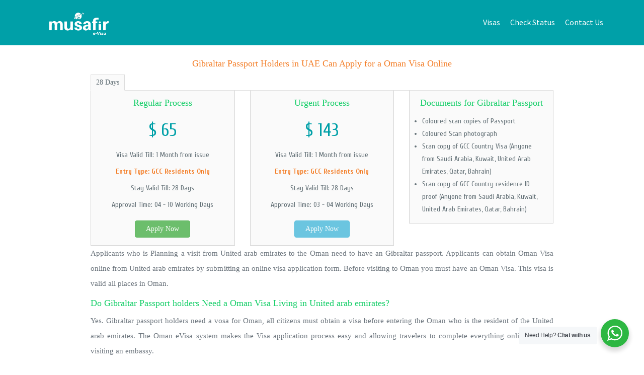

--- FILE ---
content_type: text/html; charset=UTF-8
request_url: https://www.musafirevisa.com/oman-visa-online/gibraltar/united-arab-emirates
body_size: 7672
content:
<!doctype html>
<html>
<head>
<meta charset="UTF-8">
<title>Oman Visa Online for Gibraltar Citizens in UAE</title>
<link rel="canonical" href="https://www.musafirevisa.com/oman-visa-online/gibraltar/united-arab-emirates"/>
<link rel="alternate" href="https://www.musafirevisa.com/oman-visa-online/gibraltar/united-arab-emirates" hreflang="x-default" />
<meta http-equiv="Content-Type" content="text/html; charset=utf-8" />
<meta name="viewport" content="width=device-width, initial-scale=1.0">
<meta name="description" content="Get your Oman Visa Online for Gibraltar citizens in UAE can check Oman visa requirements and apply online today"/>
<meta name="language" content="en" />
<meta name="robots" content="index, follow">
<link rel="icon" href="https://www.musafirevisa.com/assets/images/favicon.ico" />

<!-- Google-Fonts -->
	    <link href='https://fonts.googleapis.com/css?family=Source+Sans+Pro:100,300,400,600,700,900,400italic' rel='stylesheet'>
	    <link href='https://fonts.googleapis.com/css?family=Cuprum:400,700' rel='stylesheet' type='text/css'>

        <link href="https://www.musafirevisa.com/assets/css/bootstrap.min.css" rel="stylesheet">
	    <link href="https://www.musafirevisa.com/assets/css/bootstrap-reset.css" rel="stylesheet">
		<link href="https://www.musafirevisa.com/assets/css/bootstrap-datepicker.min.css" rel="stylesheet">
	    <link href="https://www.musafirevisa.com/assets/css/font-awesome.min.css" rel="stylesheet">
         <!--<link href="https://www.musafirevisa.com/assets/css/font-awesome.css" rel="stylesheet">-->
	    <link href="https://www.musafirevisa.com/assets/css/style.css" rel="stylesheet">
		
		
		

<script src="https://www.musafirevisa.com/assets/js/jquery.js" ></script>
<script src="https://www.musafirevisa.com/assets/js/bootstrap.min.js"></script>
<script type="application/ld+json">{
"@context": "https://schema.org",
"@graph": [{ "@type":"SiteNavigationElement",
"@id":"#main-navigation",
"position": "1",
"name": "Visas",
"url": "https://www.musafirevisa.com/"
},{ "@type":"SiteNavigationElement",
"@id":"#main-navigation",
"position": "2",
"name": "How to apply",
"url": "https://www.musafirevisa.com/how-to-apply-evisa-online"
},{ "@type":"SiteNavigationElement",
"@id":"#main-navigation",
"position": "3",
"name": "Visa Status",
"url": "https://www.musafirevisa.com/application-status"
},{ "@type":"SiteNavigationElement",
"@id":"#main-navigation",
"position": "4",
"name": "Information",
"url": "https://www.musafirevisa.com/evisa-blog"
},{ "@type":"SiteNavigationElement",
"@id":"#main-navigation",
"position": "5",
"name": "Contact Us",
"url": "https://www.musafirevisa.com/contact"
}] }</script>

<!-- Google Tag Manager -->
    <script>
    (function(w,d,s,l,i){w[l]=w[l]||[];w[l].push({'gtm.start':
    new Date().getTime(),event:'gtm.js'});var f=d.getElementsByTagName(s)[0],
    j=d.createElement(s),dl=l!='dataLayer'?'&l='+l:'';j.async=true;j.src=
    'https://www.googletagmanager.com/gtm.js?id='+i+dl;f.parentNode.insertBefore(j,f);
    })(window,document,'script','dataLayer','GTM-PHDJ2GCD');
    </script>
    <!-- End Google Tag Manager -->

    <!-- Google tag (gtag.js) -->
<script async src="https://www.googletagmanager.com/gtag/js?id=AW-17783646361">
</script>
<script>
  window.dataLayer = window.dataLayer || [];
  function gtag(){dataLayer.push(arguments);}
  gtag('js', new Date());

  gtag('config', 'AW-17783646361');
</script>

</head>
<body data-current-lang="en">


	<!-- Google Tag Manager (noscript) -->
    <noscript>
        <iframe src="https://www.googletagmanager.com/ns.html?id=GTM-PHDJ2GCD"
        height="0" width="0" style="display:none;visibility:hidden"></iframe>
    </noscript>
    <!-- End Google Tag Manager (noscript) -->
		
		<!-- header section -->
<header>
			<section class="headerhero">
				<div class="container">
					<div class="row nav-wrapper">
						<nav class="navbar navbar-custom">
						    <div class="container-fluid">
							    <!-- Brand and toggle get grouped for better mobile display -->
							    <div class="navbar-header">
							        <button type="button" class="navbar-toggle collapsed" data-toggle="collapse" data-target="#bs-example-navbar-collapse-1">
								        <span class="sr-only">Toggle navigation</span>
								        <span class="icon-bar"></span>
								        <span class="icon-bar"></span>
								        <span class="icon-bar"></span>
							        </button>
							        <a title="Musafirevisa" class="navbar-brand" href="https://www.musafirevisa.com/"><img src="https://www.musafirevisa.com/assets/images/logo.png" width="170" alt="logo" title="Musafirevisa"></a>
							    </div>

							    <!-- Collect the nav links, forms, and other content for toggling -->
							    <div class="collapse navbar-collapse" id="bs-example-navbar-collapse-1">
                                <!--<div class="call_visa mbview">
                                    <a href="javascript:void(0)" ng-show="mobileview" class="ng-hide">
                                        <i class="glyphicon glyphicon-earphone"></i>
                                        <span ng-bind="companyphone.display_no">931-922-397-2</span>
                                    </a>
                                    
                            
                             </div>-->
							        <ul class="nav navbar-nav navbar-right" itemscope itemtype="http://www.schema.org/SiteNavigationElement">
                                                                        
                                     <li itemprop="name"><a itemprop="url" href="https://www.musafirevisa.com/">Visas</a></li>
                                     <li itemprop="name"><a itemprop="url" href="https://www.musafirevisa.com/application-status">Check Status</a>
                                    
                                                                           <li itemprop="name"><a itemprop="url" href="https://www.musafirevisa.com/contact">Contact Us</a></li>
                                      
							        </ul>
							    </div><!-- /.navbar-collapse -->
							</div><!-- /.container-fluid -->
						</nav> <!-- end nav -->
					</div> <!-- End row -->

					
				</div> <!-- end container -->
			</section> <!-- end hero -->
		</header>



<!-- /header section --> 		
		
		<!-- BODY PANEL -->

<section class="section" id="pricing">
  <div class="container">
  <div class="row pt80">
      <div class="col-sm-12">
                  <div class="row">
            <div class="col-sm-12">
              <div class="col-md-10 col-md-offset-1">
                <div class="panel-heading text-center">
                  <h1 style="font-size:18px;color:#f37d26">Gibraltar Passport Holders in UAE Can Apply for a Oman Visa Online</h1>
                </div>
                <ul class="nav nav-tabs">
                                    <li class="active"> <a href="#din-7" data-toggle="tab" aria-expanded="false"> <span class="visible-xs">28 Days</span> <span class="hidden-xs">28 Days</span> </a> </li>
                                  </ul>
                                <div class="row visatypeservice"  id="din-7" style='display:block;'>
                  <form id="visaFee" name="visaFee" action="https://www.musafirevisa.com/travel-information" method="POST">
                    <input type="hidden" id="visa_type" name="visa_type" value="7" />
                    <input type="hidden" id="destination" name="destination" value="1" />
                    <input type="hidden" id="nationality" name="nationality" value="2353" />
                    <input type="hidden" id="livingin" name="livingin" value="2501" />
                    <div class="col-sm-4">
                      <div class="price_card text-center" style="border-bottom:1px solid lightgray;border-left:1px solid lightgray;border-right:1px solid lightgray;">
                        <div class="header"> 
                        <h4 class="name" style="font-size:18px;color:#13ce67;padding-top:15px;margin-top:0px;">Regular Process</h4> <span class="price">
                          $                          65 
						  </span>
                         
                           <span class="name">Visa Valid Till: 1 Month from issue</span><span class="name"><b style="color:#f37d26;">Entry Type: GCC Residents Only</b></span> <span class="name">Stay Valid Till: 28 Days</span> <span class="name">Approval Time:
                          04 - 10 Working Days                          </span> </div>
                        <button type="submit" name="submit_regular" value="Apply Now" id="submit_regular" class="btn btn-success w-md">Apply Now</button>
                      </div>
                    </div>
                    <div class="col-sm-4">
                      <div class="price_card text-center" style="border-bottom:1px solid lightgray;border-left:1px solid lightgray;border-right:1px solid lightgray;">
                        <div class="header"> <h4 class="name" style="font-size:18px;color:#13ce67;padding-top:15px;margin-top:0px;">Urgent Process</h4> <span class="price">
                          $                          143  
						  </span> 
                          <span class="name">Visa Valid Till: 1 Month from issue</span><span class="name"><b style="color:#f37d26;">Entry Type: GCC Residents Only</b></span> <span class="name">Stay Valid Till: 28 Days</span> <span class="name">Approval Time:
                          03 - 04 Working Days                          </span> </div>
                        <button type="submit" name="submit_express" id="submit_express" value="Apply Now" class="btn btn-info w-md">Apply Now</button>
                      </div>
                    </div>
                    <div class="col-sm-4">
                                       <div class="price_card text-center" style="border-bottom:1px solid lightgray;border-left:1px solid lightgray;border-right:1px solid lightgray;">
                      <div class="header"> <h4 class="name" style="font-size:18px;color:#13ce67;padding-top:15px;margin-top:0px;">Documents for Gibraltar Passport</h4>
                        <ul class="price-features">
                          <li>Coloured scan copies of Passport</li>
                          <li>Coloured Scan photograph</li>
                                                                                                        <li>Scan copy of GCC Country Visa (Anyone from Saudi Arabia, Kuwait, United Arab Emirates, Qatar, Bahrain)</li>
                          <li>Scan copy of GCC Country residence ID proof (Anyone from Saudi Arabia, Kuwait, United Arab Emirates, Qatar, Bahrain)</li>
                                                  </ul>
                      </div>
                      </div>
                                      </form>
                </div>
              </div>
              
              
                               <p>Applicants who is Planning a visit from United arab emirates to the Oman need to have an Gibraltar passport. Applicants can obtain Oman Visa online from United arab emirates by submitting an online visa application form. Before visiting to Oman you must have an Oman Visa. This visa is valid all places in Oman.</p>

                <h3>Do Gibraltar Passport holders Need a Oman Visa Living in United arab emirates?</h3>
                <p>Yes. Gibraltar passport holders need a vosa for Oman, all citizens must obtain a visa before entering the Oman who is the resident of the United arab emirates. The Oman eVisa system makes the Visa application process easy and allowing travelers to complete everything online without visiting an embassy.</p>

                <h3>Documents for Gibraltar Passport holders and residents from United arab emirates</h3>
                <p>Applicants should have the following documents to apply for Oman visa:</p>
                <ul>
                  <li>A valid passport issued by Gibraltar</li>
                  <li>A recent passport size photograph</li>
                  <li>An email id where your eVisa will be delivered</li>
                </ul>
                <h3>Oman Visa from United arab emirates for Gibraltar Citizens</h3>
                <p>The online application is simple and can be completed in just a few steps:</p>
                <ul>
                  <li>Fill in the eVisa application form with your travel and passport information</li>
                  <li>Upload the required documents</li>
                  <li>Pay the visa processing fee</li>
                  <li>Wait for approval and receive your eVisa by email</li>
                </ul>
  
                <h3>Apply Oman Visa Online from United arab emirates for Gibraltar Citizens</h3>
                <p>If you are an Gibraltar citizen residing in United arab emirates, you can apply e-visa online. Once your visa application approved, your eVisa will be sent to your email which allowing you to travel to Oman.</p>
                
                 
            </div>
          </div>
        </div>
        <div class="row">
          <div class="col-sm-12" style="margin-bottom:30px;">
            <!--<div class="col-sm-1"> </div>
            <div class="col-sm-10">
              <h3>Advantages of Processing your Oman Visa Application Form With Musafirevisa</h3>
              <ol>
               <li>100% Error Free Application Guarantee</li>
               <li>Instant your Oman Visa Approved</li>
               <li>24/365 Online Application and Support</li>
               <li>Simplified Visa Application Form</li>
              </ol>
                            <div class="col-sm-1"> </div>
            </div>-->
          </div>
        </div>
      
           
                  </div>
   
  </div>
    </div>
  <!-- end Container --> 
</section>
<!-- END Pricing -->

<script>
 // fethNationalLiving( 1,2353,2501);
  </script>
<script>
  $(document).ready(function() {
		//$("#visaType").on('change', function(event){
			$(".nav a").click(function(event) {
				var dinId = $(this).attr("href");
			   var vtypeId = dinId.replace("#din-", "");;
		  $('.visatypeservice').not(dinId).css("display", "none");
		  $(dinId).fadeIn();
		  if(vtypeId==7){
			$("#showDatas-"+vtypeId).html("<li> Scan copy of GCC Country Visa (Anyone from Saudi Arabia, Kuwait, United Arab Emirates, Qatar, Bahrain) </li><li> Scan copy of GCC Country residence ID proof (Anyone from Saudi Arabia, Kuwait, United Arab Emirates, Qatar, Bahrain)</li>");
			$("#hideDatas-"+vtypeId).hide();
			}else{
			$("#showDatas-"+vtypeId).html(" ");
			$("#hideDatas-"+vtypeId).show();	
		}
		});
		
		
$('#submit').click(function(){
	var action = $('select.destination').find(':selected').data('prefix');
	var nation = $('select.nationality').find(':selected').data('nation');
	var living = $('select.livein').find(':selected').data('living');
		$('#response').attr('action', 'https://www.musafirevisa.com/'+action+'-visa-online/'+nation+'/'+living);
	});



});
</script> 
<!-- END BODY PANEL -->	
	
	 
	<footer class="footer">
  <div class="container">
    <div class="row">
      <div class="col-lg-3 col-md-3">
        <ul class="nav">
          <div class="panel-title" style="color:#fff">ONLINE VISAS</div>
          <li><a title="Dubai Visa" style="color:#fff;padding: 5px 5px;" href="https://www.musafirevisa.com/uae">Dubai Visa</a></li>
          <li><a title="Oman eVisa" style="color:#fff;padding: 5px 5px;" href="https://www.musafirevisa.com/oman">Oman e-visa</a></li>
          <li><a title="Saudi eVisa" style="color:#fff;padding: 5px 5px;" href="https://www.musafirevisa.com/saudi">Saudi eVisa</a></li>
          <li><a title="Thailand eVisa" style="color:#fff;padding: 5px 5px;" href="https://www.musafirevisa.com/thailand">Thailand eVisa</a></li>
          <li><a title="Malaysia eVisa" style="color:#fff;padding: 5px 5px;" href="https://www.musafirevisa.com/visa/malaysia">Malaysia eVisa</a></li>
          <li><a title="Saudi Arabia Visa Countries" style="color:#fff;padding: 5px 5px;" href="https://www.musafirevisa.com/countries-eligible-for-a-saudi-arabia-evisa">Saudi Visa Countries</a></li>
        </ul>
      </div>
      <div class="col-lg-3 col-md-3">
        <ul class="nav">
          <div class="panel-title" style="color:#fff">INFORMATION</div>
          <li><a title="Sir Lanks eVisa" style="color:#fff;padding: 5px 5px;" href="https://www.musafirevisa.com/srilanka">Evisa Sri Lanka</a></li>
          <li><a title="Egypt eVisa" style="color:#fff;padding: 5px 5px;" href="https://www.musafirevisa.com/egypt">Evisa Egypt</a></li>
          <li><a style="color:#fff;padding: 5px 5px;" href="https://www.musafirevisa.com/about">About Us</a></li>
          <li><a style="color:#fff;padding: 5px 5px;" href="https://www.musafirevisa.com/how-to-apply-evisa-online">How to apply</a></li>
          <li><a title="UAE Visa rules and process to Apply for Dubai Visa" style="color:#fff;padding: 5px 5px;" href="https://www.musafirevisa.com/uae-visa-rules-and-process">UAE Visa Countries</a></li>
          <li><a title="Turkey Visa Countries" style="color:#fff;padding: 5px 5px;" href="https://www.musafirevisa.com/countries-eligible-for-online-turkey-visa">Turkey Visa Countries</a></li>
        </ul>
      </div>
      <div class="col-lg-3 col-md-3">
        <ul class="nav">
          <div class="panel-title" style="color:#fff">EXTRAS</div>
          <li><a title="UAE Visa Information and Rules" style="color:#fff;padding: 5px 5px;" href="https://www.musafirevisa.com/evisa-blog">Blog</a></li>
          <li><a style="color:#fff;padding: 5px 5px;" href="https://www.musafirevisa.com/faqs">Faq</a></li>
          <li><a style="color:#fff;padding: 5px 5px;" href="https://www.musafirevisa.com/contact">Contact Us</a></li>
          <li><a style="color:#fff;padding: 5px 5px;" href="https://www.musafirevisa.com/terms-and-conditions">Terms and conditions</a></li>
          <li><a style="color:#fff;padding: 5px 5px;" href="https://www.musafirevisa.com/privacy-policy">Privacy policy</a></li>
          <li><a title="Oman Visa Countries" style="color:#fff;padding: 5px 5px;" href="https://www.musafirevisa.com/oman-visit-visa-countries-list">Oman Visa Countries</a></li>
        </ul>
      </div>
      <div class="col-lg-3 col-md-3">
        <div class="panel-title" style="color:#fff">CUSTOMER SERVICE</div>
        <div class="call_visa mbview"> <a href="javascript:void(0)" ng-show="mobileview" class="ng-hide"> <i class="glyphicon glyphicon-earphone"></i> <span ng-bind="companyphone.display_no">931-922-397-2</span> </a> </div>
        <ul class="social-icons">
          <div style="color:#fff;"><span class="glyphicon glyphicon-envelope"></span> contactus@musafirevisa.com</div>
          <li><img style="margin-top:20px;height:30px;margin-bottom:15px" src="https://www.musafirevisa.com/assets/images/paymentimage.png" alt="Oman eVisa" title="Oman eVisa"></li>
        </ul>
      </div>
    </div>
    <!-- end row -->
      </div>
    <!-- end container -->
  <div id="ajax_loader" style="display:none;position:fixed;top:0px;left:0px;right:0px;bottom:0px;background:rgba(0,0,0,0.6);z-index:1051;">
    <div style="position:absolute; top:0px; left:0px; right:0px; bottom:0px; width:100px;height:100px; text-align:center; margin:auto;"> <img src="https://www.musafirevisa.com/assets/images/ajax-loader.gif" alt="Oman Visa" title="Oman visa"/> </div>
  </div>
  <div class="wa__btn_popup">
    <div class="wa__btn_popup_txt">Need Help? <strong>Chat with us</strong></div>
    <div class="wa__btn_popup_icon"></div>
  </div>
  <div class="wa__popup_chat_box">
    <div class="wa__popup_heading">
      <div class="wa__popup_title">Start a Conversation</div>
      <div class="wa__popup_intro">Hi! Click one of our member below to chat on <strong>Whatsapp</strong></div>
    </div>
    <!-- /.wa__popup_heading -->
    <div class="wa__popup_content wa__popup_content_left">
      <div class="wa__popup_notice">The team typically replies in a few minutes.</div>
      <div class="wa__popup_content_list">
        <div class="wa__popup_content_item "> <a target="_blank" href="https://web.whatsapp.com/send?phone=919319223972" class="wa__stt wa__stt_online">
          <div class="wa__popup_avatar nta-default-avt"> 
          <svg width="48px" height="48px" class="nta-whatsapp-default-avatar" version="1.1" id="Layer_1" xmlns="http://www.w3.org/2000/svg" xmlns:xlink="http://www.w3.org/1999/xlink" x="0px" y="0px" viewBox="0 0 512 512" style="enable-background:new 0 0 512 512;" xml:space="preserve">
            <path style="fill:#EDEDED;" d="M0,512l35.31-128C12.359,344.276,0,300.138,0,254.234C0,114.759,114.759,0,255.117,0
    S512,114.759,512,254.234S395.476,512,255.117,512c-44.138,0-86.51-14.124-124.469-35.31L0,512z"></path>
            <path style="fill:#55CD6C;" d="M137.71,430.786l7.945,4.414c32.662,20.303,70.621,32.662,110.345,32.662
    c115.641,0,211.862-96.221,211.862-213.628S371.641,44.138,255.117,44.138S44.138,137.71,44.138,254.234
    c0,40.607,11.476,80.331,32.662,113.876l5.297,7.945l-20.303,74.152L137.71,430.786z"></path>
            <path style="fill:#FEFEFE;" d="M187.145,135.945l-16.772-0.883c-5.297,0-10.593,1.766-14.124,5.297
    c-7.945,7.062-21.186,20.303-24.717,37.959c-6.179,26.483,3.531,58.262,26.483,90.041s67.09,82.979,144.772,105.048
    c24.717,7.062,44.138,2.648,60.028-7.062c12.359-7.945,20.303-20.303,22.952-33.545l2.648-12.359
    c0.883-3.531-0.883-7.945-4.414-9.71l-55.614-25.6c-3.531-1.766-7.945-0.883-10.593,2.648l-22.069,28.248
    c-1.766,1.766-4.414,2.648-7.062,1.766c-15.007-5.297-65.324-26.483-92.69-79.448c-0.883-2.648-0.883-5.297,0.883-7.062
    l21.186-23.834c1.766-2.648,2.648-6.179,1.766-8.828l-25.6-57.379C193.324,138.593,190.676,135.945,187.145,135.945"></path>
            </svg> 
         </div>
          <div class="wa__popup_txt">
            <div class="wa__member_name">Live Chat</div>
            <div class="wa__member_duty">Live Chat</div>
          </div>
          </a> </div>
      </div>
    </div>
  </div>
</footer>
<!-- End Footer --> 
   
    
<script type="text/javascript">
    //$("#ajax_loader").show();
     function fethNationalLiving(destination,national,living){
	    $("#ajax_loader").show();
       var destination =destination;
        if(destination){
            $.ajax({
                type:'POST',
                url:'https://www.musafirevisa.com/nationality/'+national,
                data:'destination='+destination,
                success:function(html){
					$('#nationalistlive').show();
                    $('#nationality').html(html);
					$('.overlay').hide();
                }
				
            }); 
			
			 $.ajax({
                type:'POST',
                url:'https://www.musafirevisa.com/livingIn/'+living,
                data:'destination='+destination,
                success:function(html){
					$('#nationalistlive').show();
                    $('#livein').html(html);
                },
                complete: function(){
                    $('#ajax_loader').hide();
                    return true;
                }
				
            }); 
        }
	}
	
	
  </script>
   <script type="text/javascript" src="https://www.musafirevisa.com/assets/js/jquery.validate.min.js"></script>
   <script src="https://www.musafirevisa.com/assets/js/form-validation-init.js?version=1"></script>
   <script src="https://www.musafirevisa.com/assets/js/bootstrap-datepicker.js"></script>
  <!--Start of Tawk.to Script-->
  
<script type="text/javascript">
var Tawk_API=Tawk_API||{}, Tawk_LoadStart=new Date();
(function(){
var s1=document.createElement("script"),s0=document.getElementsByTagName("script")[0];
s1.async=true;
s1.src='https://embed.tawk.to/5adf52a1227d3d7edc24b2f8/default';
s1.charset='UTF-8';
s1.setAttribute('crossorigin','*');
s0.parentNode.insertBefore(s1,s0);
})();
</script>

<!--End of Tawk.to Script-->

<!-- Global site tag (gtag.js) - Google Analytics -->
<script async src="https://www.googletagmanager.com/gtag/js?id=UA-122702292-1"></script>
<script>
  window.dataLayer = window.dataLayer || [];
  function gtag(){dataLayer.push(arguments);}
  gtag('js', new Date());

  gtag('config', 'UA-122702292-1');
</script>

</body>
</html>

--- FILE ---
content_type: text/css
request_url: https://www.musafirevisa.com/assets/css/bootstrap-reset.css
body_size: 3913
content:
.steps-case {
    margin: 10px 0;
}

    .steps-case p {
        text-align: center;
        font-size: 43px;
        margin-bottom: 20px;
        color: #54a9eb;
    }

        .steps-case p .step-icon {
            display: inline-block;
            margin: 0 auto;
            position: relative;
            background-image: url(/assets/images/why-musafirevisa.png);
            width: 56px;
            height: 43px;
        }

            .steps-case p .step-icon.icon-file {
                background-position: 0 0;
            }

            .steps-case p .step-icon.icon-evisa {
                background-position: -112px 0;
            }

            .steps-case p .step-icon.icon-card {
                background-position: -56px 0;
            }

            .steps-case p .step-icon small {
                position: absolute;
                top: 29px;
                right: -3px;
                color: #54a9eb;
                font-size: 13px;
                display: block;
                font-weight: bold;
                width: 20px;
                height: 20px;
                -moz-border-radius: 50%;
                -webkit-border-radius: 50%;
                border-radius: 50%;
                background-color: #fff;
                line-height: 20px;
                font-style: normal;
            }

        .steps-case p b {
            font-size: 20px;
            color: #657278;
            display: block;
        }

    .steps-case span {
        color: #444;
        font-size: 17px;
        font-weight: 300;
    }
	
	.instructions {
    margin: 0px 0px 15px;
    font-weight: 400;
    line-height: 2;
    text-align: justify;
    color: #657278;
    font-size: 15px;
    margin-bottom: 10px;
    padding: 22px;
    border: 1px solid #d2d3d6;
    border-bottom: 4px solid #d2d3d6;
    background-color: #fff;
    /* text-align: left; 
    margin-top: 10px;*/
}
/*.instructions li {list-style:none !important;}*/
/*anchor*/
a {
    cursor: pointer;
}
a:hover,a:focus{
    color: #2A3542;
    text-decoration: none;
}

ul, ol {
    margin-top: 0;
    margin-bottom: 0px;
}


.list-group{
    margin-bottom: 0px;
}
/*panel*/
.panel{
    padding: 20px 30px;
    border: none;
    border-top: 1px solid #eff2f7;
    margin-bottom: 20px;
    box-shadow: none;
}
.panelfaq{
    padding: 6px 2px;
    border: none;
    border-top: 1px solid #eff2f7;
    margin-bottom: 0px;
    box-shadow: none;
}
.panel .panel-body{
    padding: 0px;
    padding-top: 20px;
}
.panel .panel-body p{
    margin: 0px;
}
.panel .panel-body p+p {
    margin-top: 15px;
}
.panel-default > .panel-heading {
    background-color: #FFFFFF;
    border-color: #DDDDDD;
    color: #657278;
}
.panel-heading {
    border-color:#eff2f7 ;
    font-size: 16px;
    padding: 0;
    padding-bottom: 1px;
	margin-bottom: 1px;
	margin-top: 15px;
}
.panel-title {
    font-size: 14px;
    font-weight: 600;
    margin-top: 0;
	color:#00a0a8;
	margin-bottom:7px;
}
.panel-titlefaq {
    font-size: 14px;
    margin-top: 0;
	color:#00a0a8;
	margin-bottom:7px;
}
.panel-title-white {
    font-size: 15px;
    margin-bottom: 5px;
    margin-top: 0;
	color:#FFF;
}
.panel-footer {
    margin: 0px -30px -30px;
    background: #ddd;
    border-top: 0px;
}
.panel-group .panel .panel-heading {
padding-bottom: 0;
border-bottom: 0;
}
.panel-group .panel {
margin-bottom: 0;
border-radius: 0;
}

/*label*/

.label {
padding: 0.4em .8em;
}

.label-default {
    background-color: #a1a1a1;
}

.label-primary {
    background-color: #3bc0c3;
}

.label-success {
    background-color: #2eb398;
}

.label-info {
    background-color: #5bc0de;
}

.label-warning {
    background-color: #f4984e;
}

.label-danger {
    background-color: #FF6C60;
}

.label-inverse {
    background-color: #344860;
}
.label-purple{
    background-color: #7266ba;
}
.label-pink{
    background-color: #f13c6e;
}



.badge {
display: inline-block;
min-width: 10px;
padding: 3px 6px;
font-size: 11px !important;
font-weight: normal;
color: #ffffff;
line-height: 1;
vertical-align: baseline;
white-space: nowrap;
text-align: center;
background-color: #777777;
border-color: #777777;
border-radius: 12px;
}
.btn{
    border-radius: 2px;
    opacity: 0.9;
}
.btn:hover{
    opacity: 1;
}
.btn-primary,.btn-success,.btn-info,.btn-warning,.btn-danger,.btn-inverse,.btn-purple,.btn-pink{
    color: #FFFFFF !important;
}
.btn-default:hover,.btn-default:focus,.btn-default:active{
    background-color: #e6eaed;
}

.btn-primary,.btn-primary:hover,.btn-primary:focus,.btn-primary:active,
.btn-primary.active, .btn-primary.focus, .btn-primary:active, .btn-primary:focus, .btn-primary:hover, .open>.dropdown-toggle.btn-primary{
    background-color: #00a0a8;
    border: 1px solid #00a0a8;
}
.btn-success,.btn-success:hover,.btn-success:focus,.btn-success:active,
.btn-success.active, .btn-success.focus, .btn-success:active, .btn-success:focus, .btn-success:hover, .open>.dropdown-toggle.btn-success{
    background-color: #00a0a8;
    border: 1px solid #00a0a8;
}
.btn-info,.btn-info:hover,.btn-info:focus,.btn-info:active,
.btn-info.active, .btn-info.focus, .btn-info:active, .btn-info:focus, .btn-info:hover, .open>.dropdown-toggle.btn-info{
    background-color: #00a0a8;
    border: 1px solid #00a0a8;
}
.btn-warning,.btn-warning:hover,.btn-warning:focus,.btn-warning:active,
.btn-warning.active, .btn-warning.focus, .btn-warning:active, .btn-warning:focus, .btn-warning:hover, .open>.dropdown-toggle.btn-warning{
    background-color: #00a0a8;
    border: 1px solid #00a0a8;
}
.btn-danger,.btn-danger:active,.btn-danger:focus,.btn-danger:hover,
.btn-danger.active, .btn-danger.focus, .btn-danger:active, .btn-danger:focus, .btn-danger:hover, .open>.dropdown-toggle.btn-danger{
    background-color: #cb2a2a;
    border: 1px solid #cb2a2a;
}
.btn-inverse,.btn-inverse:hover,.btn-inverse:focus,.btn-inverse:active,
.btn-inverse.active, .btn-inverse.focus, .btn-inverse:active, .btn-inverse:focus, .btn-inverse:hover, .open>.dropdown-toggle.btn-inverse{
    background-color: #14082d;
    border: 1px solid #14082d;
    color: #FFFFFF;
}
.btn-purple,.btn-purple:hover,.btn-purple:focus,.btn-purple:active{
    background-color: #f37d26;
    border: 1px solid #f37d26;
    color: #FFFFFF;
}
.btn-pink,.btn-pink:hover,.btn-pink:focus,.btn-pink:active{
    background-color: #f37d26;
    border: 1px solid #f37d26;
    color: #FFFFFF;
}
/*text color*/
.text-white {
    color: #ffffff;
}

.text-danger {
    color: #cb2a2a;
}

.text-muted {
    color: #98a6ad;
}

.text-primary {
    color: #3bc0c3;
}

.text-warning {
    color: #ebc142;
}

.text-success {
    color: #33b86c;
}

.text-info {
    color: #1ca8dd;
}

.text-inverse {
    color: #14082d;
}

.text-pink {
    color: #F13C6E;
}
.text-purple {
    color: #615ca8;
}

/*modal*/
.modal .modal-dialog .modal-content {
-webkit-box-shadow: none;
-moz-box-shadow: none;
box-shadow: none;
border-color: #DDDDDD;
padding: 30px;
border-radius: 2px;
}
.modal .modal-dialog .modal-content .modal-header {
margin: 0;
padding: 0;
border-bottom-width: 2px;
padding-bottom: 15px;
}
.modal .modal-dialog .modal-content .modal-body {
padding: 20px 0;
}
.modal .modal-dialog .modal-content .modal-footer {
padding: 0;
padding-top: 15px;
}
.modal-full {
    width: 98%;
}

/*text input*/

textarea.form-control {
  height: auto;
  min-height: 118px;
}

/*dropdown select bg*/
.dropdown-menu {
    border-radius: 2px;
-webkit-box-shadow: 0 2px 6px rgba(0,0,0,0.1);
box-shadow: 0 2px 6px rgba(0,0,0,0.1);
margin-top: 0px;
}
.dropdown-menu > li > a:hover, .dropdown-menu > li > a:focus {
    background-color: #edf1f2!important;
    color: #141719;
    text-decoration: none;
    outline: none;
}
.dropdown-menu .divider {
    margin: 6px 0;
}

/*split dropdown btn*/

.btn-white {
    background-clip: padding-box;
    background-color: #FFFFFF;
    border-color: rgba(150, 160, 180, 0.3);
    box-shadow: 0 -1px 1px rgba(0, 0, 0, 0.05) inset;
}

/*breadcrumbs*/

.breadcrumb {
    background-color: transparent;
}


/*tab*/

.nav-tabs > li > a {
    margin-right: 1px;
}



/*nav inverse*/

.navbar-inverse {
    background-color: #7087A3;
    border-color: #7087A3;
}

.navbar-inverse .navbar-nav > .active > a, .navbar-inverse .navbar-nav > .active > a:hover, .navbar-inverse .navbar-nav > .active > a:focus,
.navbar-inverse .navbar-nav > .open > a, .navbar-inverse .navbar-nav > .open > a:focus{
    background-color: #61748d;
}

.navbar-inverse .navbar-nav > li a:hover {
    color: #2A3542;
}

.navbar-inverse .navbar-nav > li > ul > li a:hover {
    color: #fff;
}

.navbar-inverse .navbar-brand {
    color: #FFFFFF;
}

.navbar-inverse .navbar-nav > li > a {
    color: #fff;
}

.navbar-inverse .navbar-nav > .dropdown > a .caret {
    border-bottom-color: #fff;
    border-top-color: #fff;
}

.navbar-inverse .navbar-nav .open .dropdown-menu > li > a {
    color: #000;
}
.navbar-inverse .navbar-nav .open .dropdown-menu > li > a:hover {
    color: #fff;
}

/*nav justified*/

.nav-justified li:last-child > a:hover, .nav-justified li.active:last-child > a {
    border-radius: 0 4px 0 0 !important;
    -webkit-border-radius: 0 4px 0 0 !important;
}

/*list group*/

.list-group-item.active, .list-group-item.active:hover, .list-group-item.active:focus {
   background-color: #ddd;
  border-color: #ddd;
  color: #444;
    z-index: 2;
}

.list-group-item,.list-group-item:first-child ,.list-group-item:last-child  {
    border-radius: 0px;
    padding: 12px 20px;
}

.list-group-item-heading {
    font-weight: 300;
}
.list-group-item.active>.badge, .nav-pills>.active>a>.badge {
    color: #3bc0c3;
}
.list-group-item.active .list-group-item-text, .list-group-item.active:focus .list-group-item-text, .list-group-item.active:hover .list-group-item-text {
    color: #3bc0c3;
}
/*progress*/

.progress {
    box-shadow: none;
    background: #f0f2f7;
}

/*alert*/

.alert-success, .alert-danger, .alert-info, .alert-warning {
    border: none;
}

/*table*/

.table thead > tr > th, .table tbody > tr > th, .table tfoot > tr > th, .table thead > tr > td, .table tbody > tr > td, .table tfoot > tr > td {
    padding: 10px;
}



.bg-primary{
    background-color: #00a0a8;
}
.bg-success{
    background-color: #00a0a8;
}
.bg-success-extra{
    background-color: #00a0a8;
	border-radius: 50% !important;
}

.bg-info{
    background-color: #00a0a8;
}
.bg-warning{
    background-color: rgba(235, 193, 66, 0.8);
}
.bg-danger{
    background-color: rgba(203, 42, 42, 0.8);
}
.bg-muted {
    background-color: #d0d0d0;
}
.bg-ltgray {
    background-color: #F8F8FF;
}
.bg-inverse {
    background-color: rgba(20, 8, 45, 0.8);
}
.bg-purple {
    background-color: #00a0a8 !important;
}
.bg-pink {
    background-color: #00a0a8;
}

.widget-panel {
    padding: 15px 20px;
    border-radius: 4px;
    color: #ffffff;
    position: relative;
    margin-bottom: 20px;
	margin-top: 20px;
}

.widget-style-2 i {
    font-size: 60px;
    float: right;
    padding: 30px;
    margin-top: -40px;
    margin-right: -20px;
    color: #edf0f0;
    background: rgba(255,255,255,0.2);
}

.ion-eye:before {
    content: "\f133";
}

/* ------ btn-custom -----*/
.btn-custom{
    background: transparent;
    -moz-border-radius: 2px;
    -webkit-border-radius: 2px;
    border-radius: 2px;
    border-width: 1px;
    -webkit-transition: all 400ms ease-in-out;
    -moz-transition: all 400ms ease-in-out;
    -o-transition: all 400ms ease-in-out;
    transition: all 400ms ease-in-out;
}
.btn-custom.btn-default:hover,.btn-custom.btn-default:active,.btn-custom.btn-default:focus{
    color: #333 !important;
}
.btn-custom.btn-primary{
    color: #3bc0c3 !important;
}
.btn-custom.btn-success{
    color: #33b86c !important;
}
.btn-custom.btn-info{
    color: #1ca8dd !important;
}
.btn-custom.btn-warning{
    color: #ebc142 !important;
}
.btn-custom.btn-danger{
    color: #cb2a2a !important;
}
.btn-custom.btn-inverse{
    color: #14082d !important;
}
.btn-custom.btn-purple{
    color: #615ca8 !important;
}
.btn-custom.btn-pink{
    color: #f13c6e !important;
}
.btn-custom:hover,.btn-custom:focus{
    color: #FFFFFF !important;
}

.btn-rounded {
    border-radius: 2em;
}



.panel.panel-color .panel-heading {
margin-top: -20px;
margin-left: -30px;
margin-right: -30px;
padding: 20px 30px;
border-bottom: 0;
}
.panel-group {
margin-bottom: 2px;
}
.panel-group >.panel.panel-color .panel-heading {
margin-top: -20px;
margin-left: -30px;
margin-right: -30px;
padding: 20px 30px;
border-bottom: 0;
margin-bottom: -20px !important;
border-radius: 0px !important;
}

.panel.panel-primary .panel-heading {
    background-color: #3bc0c3;
    color: #fff;
}

.panel.panel-success .panel-heading {
background-color: #33b86c;
color: #fff;
}

.panel.panel-info .panel-heading {
background-color: #1ca8dd;
color: #fff;
}

.panel.panel-warning .panel-heading {
background-color: #ebc142;
color: #fff;
}

.panel.panel-danger .panel-heading {
background-color: #cb2a2a;
color: #fff;
}

.panel.panel-inverse .panel-heading {
background-color: #14082d;
color: #fff;
}

.panel.panel-purple .panel-heading {
background-color: #615ca8;
color: #fff;
}

.panel.panel-pink .panel-heading {
background-color: #f13c6e;
color: #fff;
}



.progress {
    overflow: hidden;
    margin-bottom: 18px;
    background-color: #f5f5f5;
    border-radius: 0px;
    -webkit-box-shadow: inset 0 1px 2px rgba(0, 0, 0, 0.1) !important;
    box-shadow: inset 0 1px 2px rgba(0, 0, 0, 0.1) !important;
    height: 10px;
}
.progress-bar{
    font-size: 8px;
    line-height: 12px;
    font-weight: 600;
}
.progress.progress-md {
height: 15px !important;
}
.progress.progress-lg {
height: 20px !important;
}
.progress.progress-md .progress-bar {
font-size: 10.8px;
line-height: 14.4px;
}
.progress.progress-lg .progress-bar {
font-size: 12px;
line-height: 20px;
}
.progress-bar-primary {
    background-color: #3bc0c3;
}

.progress-bar-success {
    background-color: #33b86c;
}

.progress-bar-info {
    background-color: #1ca8dd;
}

.progress-bar-warning {
    background-color: #ebc142;
}

.progress-bar-danger {
    background-color: #cb2a2a;
}

.progress-bar-inverse {
    background-color: #14082d;
}

.progress-bar-purple {
    background-color: #615ca8;
}

.progress-bar-pink {
    background-color: #f13c6e;
}

.pagination>li>a, .pagination>li>span {
color: #373e4a;
background-color: #fff;
border: 1px solid #ddd;
}
.pagination>.active>a, .pagination>.active>span, .pagination>.active>a:hover, .pagination>.active>span:hover, .pagination>.active>a:focus, .pagination>.active>span:focus {
background-color: #1c2b36;
border-color: #1c2b36;
}

.vl-archive-post {
    margin-bottom: 15px;
    background: #fff;
    vertical-align: top;
    padding: 0px;
    display: inline-block;
    width: 48% !important;
    margin-right: 15px;
    padding: 5px;
    border-top: 1px solid #eaeaea;
    box-shadow: 0 1px 2px rgba(0, 0, 0, 0.2);
    border-radius: 3px;
}

.wrappanel4 {
    background-color: #fff;
    width: 100%;
    float: left;
    color: #fff;
    border-radius: 10px 10px 0 0;
    padding: 15px 30px;
    font-size: 18px;
    margin: 8px 0 0 0;
    box-shadow: 2px 2px 6px 0px #ccc;
    background-color: #00a0a8;
    border-radius: 4px 4px 0 0;
}

.package_detail h2 {
    background-color: #00a0a8;
    width: 100%;
    float: left;
    color: #fff;
    font-family: Ubuntu,sans-serif;
    border-radius: 6px 6px;
    padding: 18px 30px;
    margin: 8px 0 15px 0;
    box-shadow: 2px 2px 6px 0px #ccc;
    text-transform: uppercase;
    font-size: 18px;
}

.package_detail h2 {
    background-color: #00a0a8;
    width: 100%;
    float: left;
    color: #fff;
    font-family: Ubuntu,sans-serif;
    border-radius: 6px 6px;
    padding: 18px 30px;
    margin: 8px 0 15px 0;
    box-shadow: 2px 2px 6px 0px #ccc;
    text-transform: uppercase;
    font-size: 18px;
}

.package_info {
    background-color: #fff;
    border: 1px solid #c0d3ec;
    width: 100%;
    float: left;
    border-radius: 4px;
    padding: 5px 0px;
    margin: 0px 0px 10px 0px;
}

.package_info2 {
    background-color: #fff;
    border: 1px solid #c0d3ec;
    width: 100%;
    float: left;
    border-radius: 4px;
    padding: 5px 0px;
    margin: 0px 0px;
}

.package_info2 .total-package {
    padding: 1px 10px;
}

section.login_from_section .table {
    margin-bottom: 0px;
    font-size: 14px;
}

.package_info2 .total-package tr td {
    padding-top: 4px;
    padding-bottom: 4px;
}

.table>tbody>tr>td, .table>tbody>tr>th, .table>tfoot>tr>td, .table>tfoot>tr>th, .table>thead>tr>td, .table>thead>tr>th {
    padding: 8px;
    line-height: 1.42857143;
    vertical-align: top;
    border-top: 1px solid #ddd;
}
.total-package table td {
    border-bottom: none;
    border-top: none !important;
}
.package-and-price-align {
    float: right;
}

.freeofcost {
    color: #2fba24;
    font-size: 11px;
    padding: 1px 8px;
    border-radius: 30px;
    border: 1px solid #2fba24;
    text-transform: uppercase;
    font-weight: 600;
    margin-left: 4px;
}

tr.totalpay {
    color: #cdcdcd;
    border-top: 1px dotted #cdcdcd;
    margin: 11px 0;
    width: 100%;
}

.package_info2 .total-package tr td {
    padding-top: 4px;
    padding-bottom: 4px;
}

.purchase_btn {
    margin-top: 15px;
    margin-left: 45px;
}

.purchase_btn a {
    color: #f16948;
    padding: 10px 30px;
    border: 1px solid #f16948;
    border-radius: 50px;
    font-weight: bold;
    font-size: 16px;
}

.btn {
    border-radius: 50px;
    transition: .3s ease-in-out;
    font-size: 16px;
}

.btn {
    display: inline-block;
    padding: 6px 12px;
    margin-bottom: 0;
    font-size: 14px;
    font-weight: 400;
    line-height: 1.42857143;
    text-align: center;
    white-space: nowrap;
    vertical-align: middle;
    -ms-touch-action: manipulation;
    touch-action: manipulation;
    cursor: pointer;
    -webkit-user-select: none;
    -moz-user-select: none;
    -ms-user-select: none;
    user-select: none;
    background-image: none;
    border: 1px solid transparent;
    border-radius: 4px;
}

.testi-startup {
    -webkit-box-shadow: 0 10px 50px rgba(20, 50, 47, 0.03), 0 10px 40px rgba(0, 0, 0, 0.03);
    box-shadow: 0 10px 50px rgba(20, 50, 47, 0.03), 0 10px 40px rgba(0, 0, 0, 0.03);
}

.p-4 {
    padding: 1.5rem!important;
}

.mt-4, .my-4 {
    margin-top: 1.5rem!important;
}

.bg-white {
    background-color: #fff!important;
}

:root {
    --blue: #007bff;
    --indigo: #6610f2;
    --purple: #6f42c1;
    --pink: #e83e8c;
    --red: #dc3545;
    --orange: #fd7e14;
    --yellow: #ffc107;
    --green: #28a745;
    --teal: #20c997;
    --cyan: #17a2b8;
    --white: #fff;
    --gray: #6c757d;
    --gray-dark: #343a40;
    --primary: #007bff;
    --secondary: #6c757d;
    --success: #28a745;
    --info: #17a2b8;
    --warning: #ffc107;
    --danger: #dc3545;
    --light: #f8f9fa;
    --dark: #343a40;
    --breakpoint-xs: 0;
    --breakpoint-sm: 576px;
    --breakpoint-md: 768px;
    --breakpoint-lg: 992px;
    --breakpoint-xl: 1200px;
    --font-family-sans-serif: -apple-system,BlinkMacSystemFont,"Segoe UI",Roboto,"Helvetica Neue",Arial,"Noto Sans",sans-serif,"Apple Color Emoji","Segoe UI Emoji","Segoe UI Symbol","Noto Color Emoji";
    --font-family-monospace: SFMono-Regular,Menlo,Monaco,Consolas,"Liberation Mono","Courier New",monospace;
}

.testi-icon i {
    line-height: 0.6;
}

.display-3 {
    font-size: 4.5rem;
    font-weight: 300;
    line-height: 1.2;
}

i {
    font-style: italic;
}



.mdi:before, .mdi-set {
    display: inline-block;
    font: normal normal normal 24px/1 "Material Design Icons";
    font-size: inherit;
    text-rendering: auto;
    line-height: inherit;
    -webkit-font-smoothing: antialiased;
    -moz-osx-font-smoothing: grayscale;
}
*, ::after, ::before {
    box-sizing: border-box;
}

.testi-icon i {
    color: #dafce9;
}

.text-muted {
    color: #6c757d!important;
}
.text-right {
    text-align: right!important;
}
.f-14 {
    font-size: 14px;
}

p {
    color: #6c757d!important;
}



--- FILE ---
content_type: text/css
request_url: https://www.musafirevisa.com/assets/css/style.css
body_size: 11756
content:
@import url(https://fonts.googleapis.com/css?family=Indie+Flower);
body {
    color: #797979;
    font-family: Georgia,"Times New Roman",Times,serif;
    padding: 0px !important;
    margin: 0px !important;
    font-size: 14px;
}
.navbar-btn {
    background-color: rgba(19, 206, 103, 0.2);
}
.navbar-btn {
    margin: 0 15px;
    font-size: 12px;
    border-color: transparent;
    -webkit-transition: all 0.5s;
    transition: all 0.5s;
    font-weight: 500;
    letter-spacing: 1px;
    text-transform: uppercase;
}
.btn-sm {
    padding: 10px 22px;
}
h1,
h2,
h3,
h4,
h5,
h6 {
  font-family: Georgia,"Times New Roman",Times,serif;
}
.articlehfour{
    font-size: 18px;
    line-height: 1.8;
    font-family: Georgia,"Times New Roman",Times,serif;
    color: #6d6d6d;
}
.section {
  padding: 10px 0px;
  min-height:150px;
}
.bg-light {
  background: #fafafa;
}
p {
  box-sizing: border-box; margin: 0px 0px 12px; font-size: 15px; line-height: 26px; vertical-align: baseline; color: #797979;font-family: Georgia,"Times New Roman",Times,serif;
}
.form-control{ 
    border-radius: 4px;
    width: 100%;
    border: 1px solid #9b9b9b;
    padding: 6px 12px;
    color: #4a4a4a;
    outline: 0;
}
.LatoBold {
    font-family: Lato-Bold,Arial,Helvetica,sans-serif;
	font-size: 14px;
    margin-bottom: 10px;
}
.form-control:focus {
    border-color: #00a0a8;
}
p {
  color: #657278;
  font-size: 15px;
  line-height: 2;
  font-weight: 400;
  text-align:justify;
}
.pt80 {
  padding-top: 2px;
}
.pt40 {
  padding-top: 20px;
}
.pb0 {
  padding-bottom: 0px;
}
/* ---- Width-Sizes ---*/

.w-xs {
  min-width: 80px;
}
.w-sm {
  min-width: 95px;
}
.w-md {
  min-width: 110px;
}
.w-lg {
  min-width: 140px;
}
.title {
  font-weight: 400;
}
.slogan {
  font-family: 'Source Sans Pro', 'Helvetica Neue', Helvetica, Arial, sans-serif;
  font-size: 16px;
  margin-bottom: 45px;
  max-width: 580px;
  margin: 0px auto;
}
.headerherohero {
  width: 100%;
  height: 100%;
}
.headerhero {
  position: relative;
  padding: 18px 0 0px 0;
  min-height: 90px;
  background: #00a0a8;
  background-size: cover;
  color: #fff;
}

.hero {
  content:'';
  position: relative;
  padding: 0px 0 0px 0;
  min-height: 170px;
  /*background-image: url('/assets/images/e-visa-online.jpg');*/
  background-color:#00a0a8;
  background-size: cover;
  color: #fff;
  background-repeat: no-repeat;
  background-position: center center;
  width: 100%;
 }

.whyevisa {
  content:'';
  position: relative;
  padding: 0px 0 0px 0;
  min-height: 350px;
  background-image: url('/assets/images/why-musafirevisa.jpg');
  background-size: cover;
  color: #fff;
  background-repeat: no-repeat;
  background-position: left left;
  width: 100%;
  display: inline-block;
  background-size: 100% 100%; 
 
}
.steps {
  content:'';
  position: relative;
  padding: 0px 0 0px 0;
  min-height: 120px;
  background-image: url('/assets/images/why-evisa.jpg');
  background-size: cover;
  color: #fff;
  background-repeat: no-repeat;
  background-position: center center;
  width: 100%;
  display: inline-block;
  background-size: 100% 100%; 
  
  
  
}
.inner-bannerp{
    font-family: Lato,sans-serif;
    font-weight: 400;
    font-size: 25px;
    color: #1c9ca6 !important;
}
.inner-bannerh{
    font-family: Lato,sans-serif;
    font-weight: 600;
    font-size: 65px;
    color: #1c9ca6;
}
.track-banner {
 content:'';
  position: relative;
  padding: 0px 0 0px 0;
  min-height: 300px;
 background-image: url('/assets/images/track-evisa.jpg');
  background-size: cover;
  color: #fff;
  background-repeat: no-repeat;
 background-position: center center;
 width: 100%;
  
}

.contact-banner {
 content:'';
  position: relative;
  padding: 0px 0 0px 0;
  min-height: 320px;
 background-image: url('/assets/images/contactus.jpg');
  background-size: cover;
  color: #fff;
  background-repeat: no-repeat;
 background-position: center center;
 width: 100%;
  
}

.travel-banner {
 content:'';
  position: relative;
  padding: 0px 0 0px 0;
  min-height: 150px;
 background-image: url('/assets/images/visa-application.jpg');
  background-size: cover;
  color: #fff;
  background-repeat: no-repeat;
 background-position: center center;
 width: 100%;
  
}

.personal-banner {
 content:'';
  position: relative;
  padding: 0px 0 0px 0;
  min-height: 150px;
 background-image: url('/assets/images/visa-application.jpg');
  background-size: cover;
  color: #fff;
  background-repeat: no-repeat;
 background-position: center center;
 width: 100%;
  
}
.oman-banner {
 content:'';
  position: relative;
  padding: 0px 0 0px 0;
  min-height: 190px;
 background-image: url('/assets/images/oman-evisa-banner.jpg');
  background-size: cover;
  color: #fff;
  background-repeat: no-repeat;
 background-position: center center;
 width: 100%;
  
}
.saudi-arabia-banner {
 content:'';
  position: relative;
  padding: 0px 0 0px 0;
  min-height: 190px;
 background-image: url('/assets/images/saudi-arabia-evisa-banner.jpg');
  background-size: cover;
  color: #fff;
  background-repeat: no-repeat;
 background-position: center center;
 width: 100%;
  
}
.turkey-banner {
 content:'';
  position: relative;
  padding: 0px 0 0px 0;
  min-height: 190px;
  background-image: url('/assets/images/turkey-evisa-banner.jpeg');
  background-size: cover;
  color: #fff;
  background-repeat: no-repeat;
  background-position: center center;
  width: 100%;
  
}
.sri-lanka-banner {
 content:'';
  position: relative;
  padding: 0px 0 0px 0;
  min-height: 190px;
 background-image: url('/assets/images/sri-lanka-evisa-banner.jpg');
  background-size: cover;
  color: #fff;
  background-repeat: no-repeat;
  background-position: center center;
  width: 100%;
  
}
.uae-banner {
 content:'';
  position: relative;
  padding: 0px 0 0px 0;
  min-height: 190px;
 background-image: url('/assets/images/dubai-evisa-banner.jpg');
  background-size: cover;
  color: #fff;
  background-repeat: no-repeat;
  background-position: center center;
  width: 100%;
  
}
.egypt-banner {
 content:'';
  position: relative;
  padding: 0px 0 0px 0;
  min-height: 190px;
 background-image: url('/assets/images/egypt-evisa-banner.jpg');
  background-size: cover;
  color: #fff;
  background-repeat: no-repeat;
 background-position: center center;
 width: 100%;
  
}

.thailand-banner {
 content:'';
  position: relative;
  padding: 0px 0 0px 0;
  min-height: 190px;
 background-image: url('/assets/images/thailand-evisa-banner.jpg');
  background-size: cover;
  color: #fff;
  background-repeat: no-repeat;
 background-position: center center;
 width: 100%;
  
}

.georgia-banner {
 content:'';
  position: relative;
  padding: 0px 0 0px 0;
  min-height: 190px;
 background-image: url('/assets/images/georgia-evisa-banner.jpg');
  background-size: cover;
  color: #fff;
  background-repeat: no-repeat;
 background-position: center center;
 width: 100%;
  
}
.malaysia-banner {
 content:'';
  position: relative;
  padding: 0px 0 0px 0;
  min-height: 190px;
 background-image: url('/assets/images/malaysia-evisa-banner.jpg');
  background-size: cover;
  color: #fff;
  background-repeat: no-repeat;
 background-position: center center;
 width: 100%;
  
}
.btn-signup {
  padding: 10px 20px !important;
  border-radius: 3px;
  margin-top: 4px;
  margin-left: 15px;
  font-weight: 700;
}
#macbook {
  width: 967px;
  height: 300px;
  margin: 0px auto;
  margin-top: 50px;
}
#tour {
  margin: 0 auto;
  width: 652px;
  height: 332px;
  position: relative;
  top: 22px;
  left: -4px;
}
.carousel-indicators li {
  border: 1px solid #333b4d;
}
.carousel-indicators .active {
  background: #333b4d;
}
.carousel-inner>.item {
  margin-top: -2px;
}
.font-xl {
  font-size: 240px;
}
.hero h1 {
  margin: 0px 0 0px 0;
  font-weight: 300;
  font-size: 16px;
  letter-spacing: 1px;
  color:#fff;
  padding-top:10px;
}
.hero h4 {
  margin-bottom: 45px;
  font-family: 'Lato', sans-serif;
  color: #C2BEBE;
  line-height: 26px;
}
.use-btn {
  display: inline-block;
  margin: 0 10px 10px 0;
  padding: 15px 40px;
  border-radius: 3px;
  color: #fff;
  font-size: 16px;
  text-transform: uppercase;
  font-weight: 700;
  font-family: 'Source Sans Pro', 'Helvetica Neue', Helvetica, Arial, sans-serif;
}
.navbar-custom {
  margin: 0px;
  border-radius: 0px;
}
.navbar-custom ul li a {
  color: #fff;
  font-size: 16px;
  margin-bottom: 10px;
  font-family: 'Source Sans Pro', 'Helvetica Neue', Helvetica, Arial, sans-serif;
}
.navbar-brand {
  color: #fff;
  font-size: 24px;
  font-weight: 700;
}
.navbar-brand span {
  color: #3bc0c3;
}
.navbar-brand i {
  font-size: 15px;
}
.features-2 {
  min-height: 85px;
}
.features-2 img {
  max-width: 80px;
  margin: 0px auto;
  vertical-align: bottom;
}
.nav>li>a:focus,
.nav>li>a:hover {
  text-decoration: none;
  background-color: transparent;
  color: #53E135;
}
.navbar-toggle .icon-bar {
  background-color: #ffffff;
}
.content-wrap {
  position: relative;
  color: #bdc3c7;
  overflow: hidden;
}
.content-wrap h3 {
  margin-top: 30px;
  margin-bottom: 30px;
  color: #3f3f4d;
}
.content-wrap p {
  margin-bottom: 30px;
  line-height: 30px;
  color: #999;
}
.dark-bg {
  text-align: center;
}
.wrapper-lg {
  padding: 120px 0;
}
.signup-divider .form-group,
.fast-reg .form-group {
  width: 25%;
  display: inline-block;
  margin-right: 15px;
  margin-bottom: 0;
}
.signup-divider .form-control,
.fast-reg .form-control,
.earlyaccess .form-control {
  background: transparent;
  border: 2px solid #444;
  font-weight: 400;
  font-size: 14px;
  height: 50px;
  color: #444;
}
.sign-title {
  margin-bottom: 30px;
  font-weight: 400;
  font-size: 28px;
}
.text-white {
  color: #444;
}
.featured-img img {
  margin: 0px auto;
}
.price_card {
  background: #fafafa;
  position: relative;
  padding-bottom: 15px;
}
.header {
  font-family: 'Cuprum', sans-serif;
 /* -webkit-border-top-left-radius: 5px;
  -webkit-border-top-right-radius: 5px;
  -moz-border-radius-topleft: 5px;
  -moz-border-radius-topright: 5px;
  border-top-left-radius: 5px;
  border-top-right-radius: 5px;*/
}
.price {
  width: 100%;
  font-size: 35px;
  font-weight: 300;
  display: block;
  text-align: center;
  color: #00a0a8;
}
.name {
  width: 100%;
  display: block;
  text-align: center;
  padding: 4px; 0 4px;
}
.price-features {
  /*list-style: none;*/
  text-align: left;
  margin: 0;
  padding: 0;

}
.price-features li {
  margin: 0 25px;
  /*padding: 10px 15px;*/
}
.price-features li:not(:last-child) {
 /* border: 1px solid lightgray;*/
  border-top: 0;
  border-left: 0;
  border-right: 0;
}
.price_card button {
  margin-top: 15px;
}
.tip {
  font-family: 'Indie Flower';
  position: absolute;
  color: rgb(117, 117, 117);
  font-size: 20px;
  margin: 10px 5px;
}
.nav.nav-tabs>li>a {
    background-color: #f37d26;
    cursor: pointer;
	color:#fff;
 
}
.nav.nav-tabs>li.active>a, .tabs-vertical-env .nav.tabs-vertical li.active>a {
    background-color: #fafafa;
	color:#657278;
 
}
.client-list img {
  max-width: 200px;
  height: auto;
}
.footer {
  background-color: #00a0a8;
  padding: 20px 0px;
}
.footer .navbar-brand-footer {
  line-height: 50px;
}
.footer p {
  margin-top: 50px;
  color: rgba(202, 205, 210, 0.59);
}
.footer .navbar-footer {
  float: right;
}
/* Social */

ul.social-icons {
  padding: 0;
  margin: 0;
  margin-top: 10px;
}
ul.social-icons li {
  list-style: none;
  display: inline-block;
  margin-left: 6px;
}
ul.social-icons li:first-child {
  margin-left: 0px;
}
ul.social-icons li a {
  display: inline-block;
  margin: 0;
  width: 30px;
  height: 30px;
  background-color: rgba(255, 255, 255, 0.3);
  -webkit-border-radius: 50px;
  -moz-border-radius: 50px;
  -o-border-radius: 50px;
  border-radius: 50px;
  text-decoration: none;
  text-align: center;
  transition: all 0.17s ease-in-out;
  -moz-transition: all 0.17s ease-in-out;
  -webkit-transition: all 0.17s ease-in-out;
  -o-transition: all 0.17s ease-in-out;
}
ul.social-icons li a:hover {
  background-color: #ffffff;
}
ul.social-icons li a i {
  color: #2c3035;
  font-size: 15px;
  line-height: 30px;
  transition: all 0.17s ease-in-out;
  -moz-transition: all 0.17s ease-in-out;
  -webkit-transition: all 0.17s ease-in-out;
  -o-transition: all 0.17s ease-in-out;
}
.footer .navbar-nav li a {
  font-family: 'Source Sans Pro', 'Helvetica Neue', Helvetica, Arial, sans-serif;
  color: rgba(255, 255, 255, 0.7);
  font-size: 16px;
}
@media screen and (max-width: 1024px) {
  #macbook {
    width: 750px;
    height: 295px;
    background-size: 100%;
    margin-left: auto;
    margin-right: auto;
    margin-bottom: -20px;
    position: static;
  }
  #tour {
    width: 518px;
    height: 330px;
    top: 18px;
  }
  #tour .carousel-inner img {
    width: 518px;
    height: 330px;
  }
  .jumbotron {
    margin-bottom: 1em;
  }
}
@media screen and (max-width: 768px) {
  #macbook {
    background-image: none;
    width: 500px;
    height: 265px;
    background-size: 100%;
    margin-left: auto;
    margin-right: auto;
    margin-bottom: -56px;
    position: static;
  }
  #tour {
    width: 344px;
    height: 217px;
    top: 12px;
    left: 1px;
  }
  #tour .carousel-inner img {
    width: 344px;
    height: 217px;
  }
  .error {color: #ff0000;}
  .feature-sec .use-btn {
    margin-bottom: 30px;
  }
  .footer .navbar-brand-footer {
    text-align: center;
  }
  .footer .navbar-nav {
    float: none;
    text-align: center;
  }
}
@media screen and (max-width: 640px) {
  .price_card {
    margin-bottom: 30px;
  }
}
@media screen and (max-width: 480px) {
  #macbook {
    background-image: none;
    text-align: center;
    width: 100%;
  }
  #tour {
    top: 0;
    left: 0;
    width: 100%;
    max-width: 300px;
    height: 189px;
    margin-left: auto;
    margin-right: auto;
  }
  #tour .carousel-inner img {
    max-width: 300px;
    height: 189px;
    overflow: hidden;
  }
}


.sectionblog-titlevisa .titlevisa {
    position: relative;
    display: inline-block;
    background-color: #fff;
    font-size: 16px;
    text-transform: uppercase;
    margin-top: 0px;
    margin-bottom: 0px;
    padding-right: 10px;
    z-index: 20;
}
 /* .sectionblog {
    padding-top: 30px;
} */

.container {
    padding-right: 15px;
    padding-left: 15px;
    margin-right: auto;
    margin-left: auto;
}
body {
    color: #657278;
    font-weight: 400;
    overflow-x: hidden;
}
.sectionblog-titlevisa {
    position: relative;
    margin-bottom: 20px;
	width:100%;
}

/*=========================================================
	POST
===========================================================*/

.post {
  position: relative;
  margin-bottom: 30px;
}

.post .post-body {
  position: relative;
  margin: -50px 0px 0px 3%;
  padding: 5%;
  background: #fff;
  z-index: 10;
  

}
.post-body {}

.post .post-img {
  display: block;
  overflow: hidden;
}

.post-img>img {
  width: 100%;
  -webkit-transition: 1.6s -webkit-transform;
  transition: 1.6s -webkit-transform;
  transition: 1.6s transform;
  transition: 1.6s transform, 1.6s -webkit-transform;
}

.post-img:hover>img {
  -webkit-transform: scale(1.2);
  -ms-transform: scale(1.2);
  transform: scale(1.2);
}

.post .post-titlevisa {
  font-size: 16px;
}

.post .post-titlevisa.titlevisa-sm {
  font-size: 16px;
}

.post .post-titlevisa.titlevisa-lg {
  font-size: 25.629px;
}

.post .post-category {
  margin-bottom: 10px;
}

.post-category a {
  color: #ee4266;
  font-weight: 700;
  font-size: 12px;
  text-transform: uppercase;
}

.post-category a:after {
  content: ',';
  display: inline-block;
}

.post-category a:last-child:after {
  display: none;
}

.post .post-meta {
  margin-bottom: 10px;
}

.post-meta li {
  display: inline-block;
  color: #97989b;
  font-size: 12px;
}

.post-meta li a {
  color: #97989b;
  font-weight: 700;
}

.post-meta li a:hover, .post-meta li a:focus {
  color: #ee4266;
}

.post-meta li:after {
  content: '•';
  display: inline-block;
  padding-left: 5px;
  padding-right: 5px;
}
.sectionblog-row {
    margin-bottom: 30px;
}
.post-meta li:last-child:after {
  display: none;
}

/*----------------------------*\
	hot post
\*----------------------------*/

.hot-post {
  padding: 0 15px;
}

.hot-post .hot-post-left {
  padding-right: 0px;
  padding-left: 0px;
}

.hot-post .hot-post-right {
  padding-right: 0;
  padding-left: 5px;
}

.hot-post .post {
  margin-bottom: 7px;
}

.hot-post {
  margin-bottom: 25px;
}

/*----------------------------*\
	post thumb
\*----------------------------*/

.post.post-thumb .post-img:after {
  content: "";
  position: absolute;
  left: 0;
  right: 0;
  top: 0;
  bottom: 0;
  background: -webkit-gradient(linear, left top, left bottom, from(rgba(27, 28, 30, 0)), color-stop(90%, rgba(27, 28, 30, 0.8)));
  background: linear-gradient(180deg, rgba(27, 28, 30, 0) 0%, rgba(27, 28, 30, 0.8) 90%);
}

.post.post-thumb .post-body {
  position: absolute;
  margin: 0px;
  padding: 0px 5%;
  z-index: 20;
  bottom: 5%;
  background-color: transparent;
}

.post.post-thumb .post-titlevisa a {
  color: #fff;
}

.post.post-thumb .post-titlevisa a:hover, .post.post-thumb .post-titlevisa a:focus {
  color: #ee4266;
}

.post.post-thumb .post-meta li {
  color: #fff;
}

.post.post-thumb .post-meta li a {
  color: #fff;
}

.post.post-thumb .post-meta li a:hover, .post.post-thumb .post-meta li a:focus {
  color: #ee4266;
}

/*----------------------------*\
	post small
\*----------------------------*/

.post.post-sm .post-body {
  margin: 15px 0px 0px;
  background: transparent;
  padding: 0;
}

/*----------------------------*\

	post widget
\*----------------------------*/

.post.post-widget:after {
  content: "";
  display: table;
  clear: both;
}

.post.post-widget .post-img {
  float: left;
  width: 130px;
}

.post.post-widget .post-body {
  position: relative;
  background: transparent;
  margin: 0px 0px 0px 150px;
  padding: 0;
  float:none;
}

.post.post-widget .post-titlevisa {
  font-size: 16px;
  margin-bottom: 0px;
}

/*----------------------------*\
	post row
\*----------------------------*/

.post.post-row:after {
  content: '';
  display: table;
  clear: both;
}

.post.post-row .post-img {
  width: 40%;
  float: left;
}

.post.post-row .post-body {
  margin: 0px 0px 0px calc(40% + 30px);
  padding: 0;
  float:none;
}

/*=========================================================
	POST PAGE
===========================================================*/

.page-header .post-category {
  margin-bottom: 10px;
}

.page-header .post-meta li {
  color: #fff;
}

.page-header .post-meta li a {
  color: #fff;
}

.page-header .post-meta li a:hover, .page-header .post-meta li a:focus {
  color: #ee4266;
}

.post-share a {
  display: inline-block;
  padding: 5px 15px;
  border-radius: 5px;
  color: #fff;
  background-color: #97989b;
  margin-right: 4px;
  margin-bottom: 6px;
  -webkit-transition: 0.2s opacity;
  transition: 0.2s opacity;
}

.post-share a:hover {
  opacity: 0.9;
}

.post-share a i {
  width: 20px;
  text-align: center;
}

.post-share a span {
  padding-left: 10px;
  border-left: 2px solid rgba(255, 255, 255, 0.1);
  text-transform: uppercase;
  font-size: 12px;
  font-weight: 700;
  margin-left: 10px;
}

.post-content .post-attachement.pull-left {
  margin-right: 15px;
}

.post-content .post-attachement.pull-right {
  margin-left: 15px;
}

.post-tags ul li {
  display: inline-block;
  text-transform: uppercase;
  font-size: 12px;
  font-weight: 700;
}

.post-tags ul li:first-child {
  font-weight: 400;
}

.post-tags ul li:after {
  content: ',';
  display: inline-block;
}

.post-tags ul li:first-child:after {
  display: none;
}

.post-tags ul li:last-child:after {
  display: none;
}

/*----------------------------*\
	post nav
\*----------------------------*/

.post-nav:after {
  content: "";
  display: table;
  clear: both;
}


.post-nav .post-titlevisa {
  font-size: 14px;
  margin: 0px;
}

.post-nav .prev-post {
  float: left;
  width: 50%;
  padding-right: 15px;
}

.post-nav .next-post {
  float: right;
  width: 50%;
  text-align: right;
  padding-left: 15px;
}

.post-nav .post-img {
  display: block;
  width: 100px;
  overflow: hidden;
}

.post-nav .prev-post .post-img {
  float: left;
  margin-right: 15px;
}

.post-nav .next-post .post-img {
  float: right;
  margin-left: 15px;
}

.post-nav .next-post span, .post-nav .prev-post span {
  font-weight: 700;
  color: #97989b;
  text-transform: uppercase;
  font-size: 12px;
}

.post-nav .next-post:after, .post-nav .prev-post:after {
  content: '';
  display: table;
  clear: both;
}

/*----------------------------*\
	author
\*----------------------------*/

.author.media .media-left {
  position: relative;
  padding-right: 30px;
}

.author .author-img {
  width: 100px;
  border-radius: 50%;
  margin-bottom: 15px;
  ;
}

.author .author-social li {
  display: inline-block;
  margin-right: 10px;
}

.author .author-social li a {
  display: block;
}

.page-header .author .author-social li a {
  color: #fff;
}

.page-header .author .author-social li a:hover, .page-header .author .author-social li a:focus {
  color: #ee4266;
}




.sectionblog-titlevisa:after {
    content: "";
    display: inline-block;
    height: 2px;
    background-color: #e8eaed;
    position: absolute;
    left: 0;
    right: 0;
    top: 10px;
    z-index: 10;
}
::selection {
    background-color: #ee4266;
    color: #FFF;
}
	
.aside-widget {
    margin-bottom: 30px;
	width:100%;
	float:left;
}
.category-widget ul {
	width:100%;
}
.category-widget ul li {
  padding: 0px;
  border-bottom: 1px solid #e8eaed;
  float:left;
  width:100%;
}


.category-widget{
	width:100%;
}
.category-widget ul li a {
  display: block;
  text-transform: uppercase;
  font-weight: 500;
  width:100%;
  float:left;
  padding:10px;
  font-size:12px;
}

.category-widget ul li a span {
  float: right;
  font-size: 14px;
  color: #97989b;
  margin-left: 15px;
}

.footer-widget .category-widget ul li {
  border-color: #323335;
}
.visible-lg {
    display: block!important;
}


p {
  margin: 0px 0px 15px;
}

p a {
  color: #00a0a8;
}

a {
  color: #657278;
  -webkit-transition: 0.2s color;
  transition: 0.2s color;
  background-color: transparent;
}

a:hover, a:focus {
  color: #ee4266;
  text-decoration: none;
  outline: none;
}
.loadmore {width:100%;}
.loadmorefloat{float:right;}


::-moz-selection {
  background-color: #ee4266;
  color: #FFF;
}

::selection {
  background-color: #ee4266;
  color: #FFF;
}

ul, ol {
  margin: 0;
  padding: 0;
  /*list-style: none*/
}

/*ul.list-style, ol.list-style {
  padding-left: 15px;
  margin-bottom: 10px;
}*/

ul.list-style {
  list-style-type: disc;
}

ol.list-style {
  list-style-type: decimal;
}

blockquote.blockquote {
  padding: 30px;
  margin: 0px 0px 20px;
  border: 2px solid #e8eaed;
}

blockquote.blockquote:before {
  content: "\f10d";
  font-family: fontAwesome;
  width: 70px;
  height: 70px;
  line-height: 70px;
  text-align: center;
  border-radius: 50%;
  color: #ee4266;
  font-size: 30px;
  background: #fff;
  border: 2px solid #e8eaed;
  float: left;
  margin-right: 10px;
}

blockquote.blockquote .blockquote-footer {
  color: #97989b;
}

figure {
  margin-bottom: 20px;
}

figure>img {
  width: 100%;
}

figure.pull-right {
  margin-left: 15px;
}

figure.pull-left {
  margin-right: 15px;
}

figure>figcaption {
  font-size: 14px;
  text-align: center;
  margin-top: 10px;
  font-style: italic;
  color: #97989b;
}

/*----------------------------*\
	button
\*----------------------------*/

.primary-button, .secondary-button {
  display: inline-block;
  padding: 10px 40px;
  border-radius: 2px;
  border: none;
  font-weight: 700;
  font-size: 14px;
  text-transform: uppercase;
  -webkit-transition: 0.2s all;
  transition: 0.2s all;
}

.primary-button {
  background-color: #ee4266;
  color: #fff;
  -webkit-box-shadow: 0px 0px 0px 2px #ee4266 inset;
  box-shadow: 0px 0px 0px 2px #ee4266 inset;
}

.secondary-button {
  background-color: #353535;
  color: #fff;
  -webkit-box-shadow: 0px 0px 0px 2px #353535 inset;
  box-shadow: 0px 0px 0px 2px #353535 inset;
}

.primary-button:hover, .primary-button:focus {
  background-color: transparent;
  color: #ee4266;
}

.secondary-button:hover, .secondary-button:focus {
  background-color: transparent;
  color: #353535;
}



.post-meta li a {
    color: #97989b;
    font-weight: 700;
}

.text-center {
    text-align: center;
}
.mbview .call_visa {
    margin-top: 15px;
	
}
.call_visa {
    margin: 15px 5px 0 0;
    vertical-align: top;
	display: inline-block;
}

.call_visa a {
    border-radius: 5px;
    color: #13ce67;
    text-align: right;
    line-height: 30px;
    padding: 8px 10px;
    border: 2px solid #13ce67;
    font-size: 16px;
    font-family: GothamNarrow-Medium;
	font-weight:bold;
}
.call_visa .glyphicon {
    top: 3px!important;
}

.glyphicon {
    position: relative;
    top: 1px;
    display: inline-block;
    font-family: 'Glyphicons Halflings';
    font-weight: 400;
    line-height: 1;
    -webkit-font-smoothing: antialiased;
    -moz-osx-font-smoothing: grayscale;
}
.glyphicon, address {
    font-style: normal;
}

.call_visa a span {
    font-size: 16px;
    padding: 6px 0 7px 8px;
    letter-spacing: 1px;
    margin-left: 5px;
    line-height: 29px;
    border-left: 1px solid #fff;
}

.callus {
    margin: 4px 5px 0 0px;
    height: 35px;
    vertical-align: top;
    display: inline-block;
    border-radius: 5px;
    border: 1px solid #fff;
}


.sr-only {
	position: absolute;
	width: 1px;
	height: 1px;
	padding: 0;
	margin: -1px;
	overflow: hidden;
	clip: rect(0,0,0,0);
	border: 0
}
.sr-only-focusable:active, .sr-only-focusable:focus {
	position: static;
	width: auto;
	height: auto;
	margin: 0;
	overflow: visible;
	clip: auto
}


.help-block {
	display: block;
	margin-top: 5px;
	margin-bottom: 10px;
	color: #737373
}

.btn {
	display: inline-block;
	padding: 6px 12px;
	margin-bottom: 0;
	font-size: 14px;
	font-weight: 400;
	line-height: 1.42857143;
	text-align: center;
	white-space: nowrap;
	vertical-align: middle;
	-ms-touch-action: manipulation;
	touch-action: manipulation;
	cursor: pointer;
	-webkit-user-select: none;
	-moz-user-select: none;
	-ms-user-select: none;
	user-select: none;
	background-image: none;
	border: 1px solid transparent;
	border-radius: 4px
}
.btn.active.focus, .btn.active:focus, .btn.focus, .btn:active.focus, .btn:active:focus, .btn:focus {
	outline: 5px auto -webkit-focus-ring-color;
	outline-offset: -2px
}
.btn.focus, .btn:focus, .btn:hover {
	color: #333;
	text-decoration: none
}
.btn.active, .btn:active {
	background-image: none;
	outline: 0;
	-webkit-box-shadow: inset 0 3px 5px rgba(0,0,0,.125);
	box-shadow: inset 0 3px 5px rgba(0,0,0,.125)
}
.btn.disabled, .btn[disabled], fieldset[disabled] .btn {
	cursor: not-allowed;
	-webkit-box-shadow: none;
	box-shadow: none;
	opacity: .65
}
a.btn.disabled, fieldset[disabled] a.btn {
	pointer-events: none
}
.btn-default {
	color: #333;
	background-color: #fff;
	border-color: #ccc
}
.btn-default.focus, .btn-default:focus {
	color: #333;
	background-color: #e6e6e6;
	border-color: #8c8c8c
}
.btn-default:hover {
	color: #333;
	background-color: #e6e6e6;
	border-color: #adadad
}
.btn-default.active, .btn-default:active, .open>.dropdown-toggle.btn-default {
	color: #333;
	background-color: #e6e6e6;
	border-color: #adadad
}
.btn-default.active.focus, .btn-default.active:focus, .btn-default.active:hover, .btn-default:active.focus, .btn-default:active:focus, .btn-default:active:hover, .open>.dropdown-toggle.btn-default.focus, .open>.dropdown-toggle.btn-default:focus, .open>.dropdown-toggle.btn-default:hover {
	color: #333;
	background-color: #d4d4d4;
	border-color: #8c8c8c
}
.btn-default.active, .btn-default:active, .open>.dropdown-toggle.btn-default {
	background-image: none
}
.btn-default.disabled.focus, .btn-default.disabled:focus, .btn-default.disabled:hover, .btn-default[disabled].focus, .btn-default[disabled]:focus, .btn-default[disabled]:hover, fieldset[disabled] .btn-default.focus, fieldset[disabled] .btn-default:focus, fieldset[disabled] .btn-default:hover {
	background-color: #fff;
	border-color: #ccc
}
.btn-default .badge {
	color: #fff;
	background-color: #333
}
.btn-primary {
	color: #fff;
	background-color: #337ab7;
	border-color: #2e6da4
}
.btn-primary.focus, .btn-primary:focus {
	color: #fff;
	background-color: #286090;
	border-color: #122b40
}
.btn-primary:hover {
	color: #fff;
	background-color: #286090;
	border-color: #204d74
}
.btn-primary.active, .btn-primary:active, .open>.dropdown-toggle.btn-primary {
	color: #fff;
	background-color: #286090;
	border-color: #204d74
}
.btn-primary.active.focus, .btn-primary.active:focus, .btn-primary.active:hover, .btn-primary:active.focus, .btn-primary:active:focus, .btn-primary:active:hover, .open>.dropdown-toggle.btn-primary.focus, .open>.dropdown-toggle.btn-primary:focus, .open>.dropdown-toggle.btn-primary:hover {
	color: #fff;
	background-color: #204d74;
	border-color: #122b40
}
.btn-primary.active, .btn-primary:active, .open>.dropdown-toggle.btn-primary {
	background-image: none
}
.btn-primary.disabled.focus, .btn-primary.disabled:focus, .btn-primary.disabled:hover, .btn-primary[disabled].focus, .btn-primary[disabled]:focus, .btn-primary[disabled]:hover, fieldset[disabled] .btn-primary.focus, fieldset[disabled] .btn-primary:focus, fieldset[disabled] .btn-primary:hover {
	background-color: #337ab7;
	border-color: #2e6da4
}
.btn-primary .badge {
	color: #337ab7;
	background-color: #fff
}
.btn-success {
	color: #fff;
	background-color: #5cb85c;
	border-color: #4cae4c
}
.btn-success.focus, .btn-success:focus {
	color: #fff;
	background-color: #449d44;
	border-color: #255625
}
.btn-success:hover {
	color: #fff;
	background-color: #449d44;
	border-color: #398439
}
.btn-success.active, .btn-success:active, .open>.dropdown-toggle.btn-success {
	color: #fff;
	background-color: #449d44;
	border-color: #398439
}
.btn-success.active.focus, .btn-success.active:focus, .btn-success.active:hover, .btn-success:active.focus, .btn-success:active:focus, .btn-success:active:hover, .open>.dropdown-toggle.btn-success.focus, .open>.dropdown-toggle.btn-success:focus, .open>.dropdown-toggle.btn-success:hover {
	color: #fff;
	background-color: #398439;
	border-color: #255625
}
.btn-success.active, .btn-success:active, .open>.dropdown-toggle.btn-success {
	background-image: none
}
.btn-success.disabled.focus, .btn-success.disabled:focus, .btn-success.disabled:hover, .btn-success[disabled].focus, .btn-success[disabled]:focus, .btn-success[disabled]:hover, fieldset[disabled] .btn-success.focus, fieldset[disabled] .btn-success:focus, fieldset[disabled] .btn-success:hover {
	background-color: #5cb85c;
	border-color: #4cae4c
}
.btn-success .badge {
	color: #5cb85c;
	background-color: #fff
}
.btn-info {
	color: #fff;
	background-color: #5bc0de;
	border-color: #46b8da
}
.btn-info.focus, .btn-info:focus {
	color: #fff;
	background-color: #31b0d5;
	border-color: #1b6d85
}
.btn-info:hover {
	color: #fff;
	background-color: #31b0d5;
	border-color: #269abc
}
.btn-info.active, .btn-info:active, .open>.dropdown-toggle.btn-info {
	color: #fff;
	background-color: #31b0d5;
	border-color: #269abc
}
.btn-info.active.focus, .btn-info.active:focus, .btn-info.active:hover, .btn-info:active.focus, .btn-info:active:focus, .btn-info:active:hover, .open>.dropdown-toggle.btn-info.focus, .open>.dropdown-toggle.btn-info:focus, .open>.dropdown-toggle.btn-info:hover {
	color: #fff;
	background-color: #269abc;
	border-color: #1b6d85
}
.btn-info.active, .btn-info:active, .open>.dropdown-toggle.btn-info {
	background-image: none
}
.btn-info.disabled.focus, .btn-info.disabled:focus, .btn-info.disabled:hover, .btn-info[disabled].focus, .btn-info[disabled]:focus, .btn-info[disabled]:hover, fieldset[disabled] .btn-info.focus, fieldset[disabled] .btn-info:focus, fieldset[disabled] .btn-info:hover {
	background-color: #5bc0de;
	border-color: #46b8da
}
.btn-info .badge {
	color: #5bc0de;
	background-color: #fff
}
.btn-warning {
	color: #fff;
	background-color: #f0ad4e;
	border-color: #eea236
}
.btn-warning.focus, .btn-warning:focus {
	color: #fff;
	background-color: #ec971f;
	border-color: #985f0d
}
.btn-warning:hover {
	color: #fff;
	background-color: #ec971f;
	border-color: #d58512
}
.btn-warning.active, .btn-warning:active, .open>.dropdown-toggle.btn-warning {
	color: #fff;
	background-color: #ec971f;
	border-color: #d58512
}
.btn-warning.active.focus, .btn-warning.active:focus, .btn-warning.active:hover, .btn-warning:active.focus, .btn-warning:active:focus, .btn-warning:active:hover, .open>.dropdown-toggle.btn-warning.focus, .open>.dropdown-toggle.btn-warning:focus, .open>.dropdown-toggle.btn-warning:hover {
	color: #fff;
	background-color: #d58512;
	border-color: #985f0d
}
.btn-warning.active, .btn-warning:active, .open>.dropdown-toggle.btn-warning {
	background-image: none
}
.btn-warning.disabled.focus, .btn-warning.disabled:focus, .btn-warning.disabled:hover, .btn-warning[disabled].focus, .btn-warning[disabled]:focus, .btn-warning[disabled]:hover, fieldset[disabled] .btn-warning.focus, fieldset[disabled] .btn-warning:focus, fieldset[disabled] .btn-warning:hover {
	background-color: #f0ad4e;
	border-color: #eea236
}
.btn-warning .badge {
	color: #f0ad4e;
	background-color: #fff
}
.btn-danger {
	color: #fff;
	background-color: #d9534f;
	border-color: #d43f3a
}
.btn-danger.focus, .btn-danger:focus {
	color: #fff;
	background-color: #c9302c;
	border-color: #761c19
}
.btn-danger:hover {
	color: #fff;
	background-color: #c9302c;
	border-color: #ac2925
}
.btn-danger.active, .btn-danger:active, .open>.dropdown-toggle.btn-danger {
	color: #fff;
	background-color: #c9302c;
	border-color: #ac2925
}
.btn-danger.active.focus, .btn-danger.active:focus, .btn-danger.active:hover, .btn-danger:active.focus, .btn-danger:active:focus, .btn-danger:active:hover, .open>.dropdown-toggle.btn-danger.focus, .open>.dropdown-toggle.btn-danger:focus, .open>.dropdown-toggle.btn-danger:hover {
	color: #fff;
	background-color: #ac2925;
	border-color: #761c19
}
.btn-danger.active, .btn-danger:active, .open>.dropdown-toggle.btn-danger {
	background-image: none
}
.btn-danger.disabled.focus, .btn-danger.disabled:focus, .btn-danger.disabled:hover, .btn-danger[disabled].focus, .btn-danger[disabled]:focus, .btn-danger[disabled]:hover, fieldset[disabled] .btn-danger.focus, fieldset[disabled] .btn-danger:focus, fieldset[disabled] .btn-danger:hover {
	background-color: #d9534f;
	border-color: #d43f3a
}
.btn-danger .badge {
	color: #d9534f;
	background-color: #fff
}
.btn-link {
	font-weight: 400;
	color: #337ab7;
	border-radius: 0
}
.btn-link, .btn-link.active, .btn-link:active, .btn-link[disabled], fieldset[disabled] .btn-link {
	background-color: transparent;
	-webkit-box-shadow: none;
	box-shadow: none
}
.btn-link, .btn-link:active, .btn-link:focus, .btn-link:hover {
	border-color: transparent
}
.btn-link:focus, .btn-link:hover {
	color: #23527c;
	text-decoration: underline;
	background-color: transparent
}
.btn-link[disabled]:focus, .btn-link[disabled]:hover, fieldset[disabled] .btn-link:focus, fieldset[disabled] .btn-link:hover {
	color: #777;
	text-decoration: none
}
.btn-group-lg>.btn, .btn-lg {
	padding: 10px 16px;
	font-size: 18px;
	line-height: 1.3333333;
	border-radius: 6px
}
.btn-group-sm>.btn, .btn-sm {
	padding: 5px 10px;
	font-size: 12px;
	line-height: 1.5;
	border-radius: 3px
}
.btn-group-xs>.btn, .btn-xs {
	padding: 1px 5px;
	font-size: 12px;
	line-height: 1.5;
	border-radius: 3px
}
.btn-block {
	display: block;
	width: 100%
}
.btn-block+.btn-block {
	margin-top: 5px
}
input[type=button].btn-block, input[type=reset].btn-block, input[type=submit].btn-block {
	width: 100%
}
.fade {
	opacity: 0;
	-webkit-transition: opacity .15s linear;
	-o-transition: opacity .15s linear;
	transition: opacity .15s linear
}
.fade.in {
	opacity: 1
}
.collapse {
	display: none
}
.collapse.in {
	display: block
}
tr.collapse.in {
	display: table-row
}
tbody.collapse.in {
	display: table-row-group
}
.collapsing {
	position: relative;
	height: 0;
	overflow: hidden;
	-webkit-transition-timing-function: ease;
	-o-transition-timing-function: ease;
	transition-timing-function: ease;
	-webkit-transition-duration: .35s;
	-o-transition-duration: .35s;
	transition-duration: .35s;
	-webkit-transition-property: height, visibility;
	-o-transition-property: height, visibility;
	transition-property: height, visibility
}

.btn-group, .btn-group-vertical {
	position: relative;
	display: inline-block;
	vertical-align: middle
}
.btn-group-vertical>.btn, .btn-group>.btn {
	position: relative;
	float: left
}
.btn-group-vertical>.btn.active, .btn-group-vertical>.btn:active, .btn-group-vertical>.btn:focus, .btn-group-vertical>.btn:hover, .btn-group>.btn.active, .btn-group>.btn:active, .btn-group>.btn:focus, .btn-group>.btn:hover {
	z-index: 2
}
.btn-group .btn+.btn, .btn-group .btn+.btn-group, .btn-group .btn-group+.btn, .btn-group .btn-group+.btn-group {
	margin-left: -1px
}
.btn-toolbar {
	margin-left: -5px
}
.btn-toolbar .btn, .btn-toolbar .btn-group, .btn-toolbar .input-group {
	float: left
}
.btn-toolbar>.btn, .btn-toolbar>.btn-group, .btn-toolbar>.input-group {
	margin-left: 5px
}
.btn-group>.btn:not(:first-child):not(:last-child):not(.dropdown-toggle) {
	border-radius: 0
}
.btn-group>.btn:first-child {
	margin-left: 0
}
.btn-group>.btn:first-child:not(:last-child):not(.dropdown-toggle) {
	border-top-right-radius: 0;
	border-bottom-right-radius: 0
}
.btn-group>.btn:last-child:not(:first-child), .btn-group>.dropdown-toggle:not(:first-child) {
	border-top-left-radius: 0;
	border-bottom-left-radius: 0
}
.btn-group>.btn-group {
	float: left
}
.btn-group>.btn-group:not(:first-child):not(:last-child)>.btn {
	border-radius: 0
}
.btn-group>.btn-group:first-child:not(:last-child)>.btn:last-child, .btn-group>.btn-group:first-child:not(:last-child)>.dropdown-toggle {
	border-top-right-radius: 0;
	border-bottom-right-radius: 0
}
.btn-group>.btn-group:last-child:not(:first-child)>.btn:first-child {
	border-top-left-radius: 0;
	border-bottom-left-radius: 0
}
.btn-group .dropdown-toggle:active, .btn-group.open .dropdown-toggle {
	outline: 0
}
.btn-group>.btn+.dropdown-toggle {
	padding-right: 8px;
	padding-left: 8px
}
.btn-group>.btn-lg+.dropdown-toggle {
	padding-right: 12px;
	padding-left: 12px
}
.btn-group.open .dropdown-toggle {
	-webkit-box-shadow: inset 0 3px 5px rgba(0,0,0,.125);
	box-shadow: inset 0 3px 5px rgba(0,0,0,.125)
}
.btn-group.open .dropdown-toggle.btn-link {
	-webkit-box-shadow: none;
	box-shadow: none
}
.btn .caret {
	margin-left: 0
}
.btn-lg .caret {
	border-width: 5px 5px 0;
	border-bottom-width: 0
}
.dropup .btn-lg .caret {
	border-width: 0 5px 5px
}
.btn-group-vertical>.btn, .btn-group-vertical>.btn-group, .btn-group-vertical>.btn-group>.btn {
	display: block;
	float: none;
	width: 100%;
	max-width: 100%
}
.btn-group-vertical>.btn-group>.btn {
	float: none
}
.btn-group-vertical>.btn+.btn, .btn-group-vertical>.btn+.btn-group, .btn-group-vertical>.btn-group+.btn, .btn-group-vertical>.btn-group+.btn-group {
	margin-top: -1px;
	margin-left: 0
}
.btn-group-vertical>.btn:not(:first-child):not(:last-child) {
	border-radius: 0
}
.btn-group-vertical>.btn:first-child:not(:last-child) {
	border-top-left-radius: 4px;
	border-top-right-radius: 4px;
	border-bottom-right-radius: 0;
	border-bottom-left-radius: 0
}
.btn-group-vertical>.btn:last-child:not(:first-child) {
	border-top-left-radius: 0;
	border-top-right-radius: 0;
	border-bottom-right-radius: 4px;
	border-bottom-left-radius: 4px
}
.btn-group-vertical>.btn-group:not(:first-child):not(:last-child)>.btn {
	border-radius: 0
}
.btn-group-vertical>.btn-group:first-child:not(:last-child)>.btn:last-child, .btn-group-vertical>.btn-group:first-child:not(:last-child)>.dropdown-toggle {
	border-bottom-right-radius: 0;
	border-bottom-left-radius: 0
}
.btn-group-vertical>.btn-group:last-child:not(:first-child)>.btn:first-child {
	border-top-left-radius: 0;
	border-top-right-radius: 0
}
.btn-group-justified {
	display: table;
	width: 100%;
	table-layout: fixed;
	border-collapse: separate
}
.btn-group-justified>.btn, .btn-group-justified>.btn-group {
	display: table-cell;
	float: none;
	width: 1%
}
.btn-group-justified>.btn-group .btn {
	width: 100%
}
.btn-group-justified>.btn-group .dropdown-menu {
	left: auto
}
[data-toggle=buttons]>.btn input[type=checkbox], [data-toggle=buttons]>.btn input[type=radio], [data-toggle=buttons]>.btn-group>.btn input[type=checkbox], [data-toggle=buttons]>.btn-group>.btn input[type=radio] {
position:absolute;
clip:rect(0,0,0,0);
pointer-events:none
}

.btn-group-vertical>.btn-group:after, .btn-group-vertical>.btn-group:before, .btn-toolbar:after, .btn-toolbar:before, .clearfix:after, .clearfix:before, .container-fluid:after, .container-fluid:before, .container:after, .container:before, .dl-horizontal dd:after, .dl-horizontal dd:before, .form-horizontal .form-group:after, .form-horizontal .form-group:before, .modal-footer:after, .modal-footer:before, .modal-header:after, .modal-header:before, .nav:after, .nav:before, .navbar-collapse:after, .navbar-collapse:before, .navbar-header:after, .navbar-header:before, .navbar:after, .navbar:before, .pager:after, .pager:before, .panel-body:after, .panel-body:before, .row:after, .row:before {
	display: table;
	content: " "
}
.btn-group-vertical>.btn-group:after, .btn-toolbar:after, .clearfix:after, .container-fluid:after, .container:after, .dl-horizontal dd:after, .form-horizontal .form-group:after, .modal-footer:after, .modal-header:after, .nav:after, .navbar-collapse:after, .navbar-header:after, .navbar:after, .pager:after, .panel-body:after, .row:after {
	clear: both
}
.center-block {
	display: block;
	margin-right: auto;
	margin-left: auto
}
.pull-right {
	float: right!important
}
.pull-left {
	float: left!important
}
.hide {
	display: none!important
}
.show {
	display: block!important
}
.invisible {
	visibility: hidden
}
.text-hide {
	font: 0/0 a;
	color: transparent;
	text-shadow: none;
	background-color: transparent;
	border: 0
}
.hidden {
	display: none!important
}
.affix {
	position: fixed
}
@-ms-viewport {
width:device-width
}


.btn-default {
	color: #fff;
	background-color: #f27d27;
	border-color: #fff;
	transition: .3s ease-in-out
}

.underline-img {
	margin-bottom: 30px
}
.btn-danger {
	color: #fff;
	background-color: #f37d26;
	border-color: #f37d26;
	transition: .3s ease-in-out
}
.btn-danger:hover {
	color: #fff;
	background-color: #1a9ca6;
	border-color: #1a9ca6
}
.btn-danger.active.focus, .btn-danger.active:focus, .btn-danger.active:hover, .btn-danger:active.focus, .btn-danger:active:focus, .btn-danger:active:hover, .open>.dropdown-toggle.btn-danger.focus, .open>.dropdown-toggle.btn-danger:focus, .open>.dropdown-toggle.btn-danger:hover {
	color: #fff;
	background-color: #1a9ca6;
	border-color: #1a9ca6
}

.btn_cmncolor {
	padding: 9px 32px;
	margin-right: 15px;
	outline: 0;
	color: #fff;
	background-color: #f37d26;
	border-color: #f37d26;
	transition: .3s ease-in-out
}
.btn_cmncolor_right {
	margin: 10px 0;
	padding: 9px 32px;
	margin-right: 5px;
	outline: 0;
	color: #fff;
	background-color: #f37d26;
	border-color: #f37d26;
	transition: .3s ease-in-out
}
.btn_cmncolor_right:hover {
	background-color: #f37d26
}
.btn_whtcolor {
	padding: 9px 32px;
	margin-right: 15px;
	outline: 0;
	background: #fff;
	border: 1px solid #f27d27;
	color: #f27d27;
	transition: .3s ease-in-out
}


.know-more-opt {
	display: inline-block;
	font-weight: 400;
	border-radius: 30px;
	padding: 3px 16px;
	border: 1px solid #00a0a8;
	font-family: Lato, sans-serif;
	font-size: 15px;
	color: #00a0a8;
	margin: 30px 0 0 0;
	transition: .3s ease-in-out
}
.know-more-opt:hover {
	color: #1a9ca6;
	text-decoration: none
}

.know-more {
	display: inline-block;
	font-weight: 500;
	font-family: Georgia,"Times New Roman",Times,serif;
	font-size: 20px;
	color: #f27d27;
	margin: 30px 0 0 0;
	transition: .3s ease-in-out
}
.know-more:hover {
	color: #1a9ca6;
	text-decoration: none
}
.ruree {
	position: relative;
	background-image: url(../../img/rupee.png);
	background-repeat: no-repeat;
	background-position: left center;
	background-size: 20px;
	padding-left: 39px;
	font-family: Georgia,"Times New Roman",Times,serif;
	font-size: 40px;
	font-weight: 700;
	color: #1a9ca6
}

.special-offer {
	width: 100%;
	padding: 20px 0 10px;
	float: left
}
.special-offer .offer-heading h4 a {
	margin-top: 0
}
.special-offer .offer-content .offer-heading {
	min-height: 68px;
	padding: 10px 0
}
.special-offer h2 {
	color: #1a9ca6;
	font-size: 25px;
	font-family: Lato, sans-serif;
	/*font-weight: 600;*/
	margin-top: 0
}
.special-offer h1 {
	color: #1a9ca6;
	font-weight: 600;
	font-size: 30px;
	font-family: Lato, sans-serif;
	font-weight: 600;
	margin-top: 0
}
.offer-main {
	background-color: #f8f8f8;
	border-radius: 6px;
	padding: 0;
	box-shadow: 0 4px 8px 0 rgba(0,0,0,.2);
	margin: 15px 12px 25px 12px!important
}
.offers {
	padding: 8px 15px 8px 10px;
	background-color: #fff;
	border: 1px solid #e87528;
	margin-bottom: 8px;
	border-radius: 2px 0 17px;
	display: inline-block
}
.offers h3 {
	font-size: 20px;
	font-family: Georgia,"Times New Roman",Times,serif;
	font-weight: 600;
	color: #f27d27;
	padding: 0;
	margin: 0
}
.offer-content {
	padding: 10px 20px 0 20px
}
.offer-heading h4 {
	font-family: Georgia,"Times New Roman",Times,serif;
	font-size: 21px;
	font-weight: 600;
	color: #1a2332;
	padding: 0;
	margin: 0;
	line-height: 25px;
	text-transform: capitalize
}
.offer-heading h4 a {
	font-size: 21px;
	font-family: Georgia,"Times New Roman",Times,serif;
	margin-left: 0;
	color: #1a2332;
	text-decoration: none
}
.offer-heading h4 a:hover {
	color: #000
}
.offer-heading a {
	margin-left: 0
}
.offer-heading h2 {
	font-family: Georgia,"Times New Roman",Times,serif;
	font-size: 21px;
	font-weight: 600;
	color: #1a2332;
	padding: 0;
	margin: 0;
	line-height: 25px;
	text-transform: capitalize
}
.offer-heading h2 a {
	font-size: 16px;
	font-family: Ubuntu, sans-serif;
	margin-left: 0;
	color: #1a2332;
	text-decoration: none
}
.offer-heading h2 a:hover {
	color: #000
}
.special-offer .offer-main {
	margin: 40px 12px 12px 12px
}
.special-offer .offer-main .offers-content {
	margin-top: 18px;
	padding-bottom: 10px!important
}
.special-offer .offer-main .offers h3 {
	font-size: 18px
}
.special-offer .offer-main .offer-heading {
	min-height: 70px;
	padding: 10px 0 0 0
}
.special-offer .offer-main .offer-heading h4 {
	padding: 0 0
}
.special-offer .offer-main .offer-content {
	padding-top: 0!important
}
.orderheading {
	font-size: 21px!important;
	margin-bottom: 20px;
	display: block
}
.pricebarorderbook {
	margin: 10px 0 0 0
}
.pricebarorderbook .slashedprice {
	display: inline-block;
	font-size: 21px;
	font-weight: 600;
	font-family: Ubuntu, sans-serif
}
.pricebarorderbook .slashedprice del span {
	padding: 0 3px;
	font-family: Hind, sans-serif;
	color: #cacaca;
	font-size: 22px
}
.pricebarorderbook .visaiansprice {
	display: inline-block;
	padding-left: 0;
	font-family: Ubuntu, sans-serif;
	font-size: 32px;
	font-weight: 600;
	color: #1a9ca6;
	margin-top: -4px;
	margin-bottom: 0
}
.rupeesign {
	font-family: Hind, sans-serif
}
.offers-content h5 b {
	font-weight: 500
}
.offers-content h5 {
	font-family: Lato, sans-serif;
	font-weight: 300;
	color: #000;
	font-size: 16px;
	padding: 8px 0 10px 0;
	margin: 0
}
.offers-content ul {
	padding: 0 0 0 16px;
	margin: 0;
	min-height: 80px
}
.offers-content ul li {
	padding-top: 5px;
	line-height: 20px;
	color: #1a2332;
	font-weight: 400;
	font-family: Lato, sans-serif
}
.offers-content ul li a {
	color: #1a2332;
	padding-left: 0;
	margin-left: 0;
	font-size: 14px
}
.know-more {
	display: inline-block;
	font-weight: 500;
	font-family: Ubuntu, sans-serif;
	font-size: 16px;
	color: #00a0a8;
	margin: 10px 0 0 0;
	transition: .3s ease-in-out
}
.know-more:hover {
	color: #1a9ca6;
	text-decoration: none
}
.offers-content .ruree {
	position: relative;
	background-image: url(../../img/rupee.png);
	background-repeat: no-repeat;
	background-position: left center;
	background-size: 20px;
	padding-left: 28px;
	font-family: Ubuntu, sans-serif;
	font-size: 30px;
	font-weight: 700;
	color: #1a9ca6;
	margin-top: 5px
}
.offers-content del {
	color: #ababab;
	font-size: 20px;
	display: inline-block
}
.special-offer .btn-danger {
	padding: 10px 60px 10px 40px;
	position: relative;
	margin-top: 15px
}
.special-offer .btn-danger img {
	position: absolute;
	right: 8px;
	top: 7px
}

.social-details {
	margin-top: 10px
}
.social-details .know-more {
	margin: 0
}
.social-details ul {
	list-style: none;
	padding: 0;
	margin: 5px 0 0 0;
	display: inline-block;
	text-align: right;
	float: right
}
.social-details ul li {
	font-size: 15px;
	color: #848484
}

.social-details ul li a {
	text-decoration: none;
	margin-left: 5px;
	font-size: 14px;
	color: #00a0a8
}
.visa {
	margin-top: 80px
}
.visa ul {
	list-style: none
}
.visa ul li {
	margin-top: 30px;
	float: none;
	display: inline-flex;
	align-items: center
}
.visa-img {
	display: inline-block;
	vertical-align: middle;
	float: none;
	margin-right: 30px;
	width: 80%
}
.visa-content {
	display: inline-block;
	vertical-align: middle;
	float: none
}
.visa-content p {
	font-size: 16px;
	color: #848484;
	font-weight: 400;
	line-height: 30px
}
.nutrition-tip {
	margin-bottom: 70px
}


.pricebar {
	margin: 10px 0 0 0
}
.pricebar .slashedprice {
	display: inline-block;
	font-size: 21px;
	font-weight: 600;
	font-family: Ubuntu, sans-serif
}
.pricebar .slashedprice del span {
	padding: 0 3px;
	font-family: Hind, sans-serif;
	color: #ababab;
	font-size: 22px
}
.pricebar .visaiansprice {
	display: inline-block;
	padding-left: 14px;
	font-family: Ubuntu, sans-serif;
	font-size: 30px;
	font-weight: 700;
	color: #1a9ca6;
	margin-top: 0;
	margin-bottom: 0
}

.subscriptionprice {
	margin: 0 0;
	display: block;
	font-family: Ubuntu, sans-serif;
	font-size: 32px;
	font-weight: 700;
	color: #1a9ca6;
	margin-top: 0
}
.subscriptionprice span {
	padding: 0 3px;
	font-family: Hind, sans-serif;
	color: #1a9ca6;
	font-size: 32px
}

.marbottom15 {
	margin-bottom: 15px
}
.datepicker {
	z-index: 9999
}
.btn-danger:active {
	background-color: #f17920;
	border-color: #f17920;
	outline: 0
}
.btn-danger:focus {
	background-color: #f17920;
	border-color: #f17920;
	outline: 0
}
.parameterinc {
	color: #fff;
	font-size: 17px!important;
	padding-top: 10px!important
}
.related-package .offers-content h5 {
	padding: 0 0 4px 0
}


.special-offer .owl-controls .owl-prev {
	bottom: 225px;
	background-color: none;
	background: 0 0
}
.special-offer .owl-controls .owl-prev:after {
	color: #333
}
.special-offer .owl-controls .owl-next {
	bottom: 225px;
	background-color: none;
	background: 0 0
}
.special-offer .owl-controls .owl-next:after {
	color: #333
}
.special-offer .offer-main {
	min-height: 376px
}



.special-offer h2 {
	margin-bottom: 0
}
.special-offer h1 {
	margin-bottom: 0
}

.editaddress_modal .modal-dialog {
	margin-top: 20px
}
.special-offer .offer-main {
	margin: 5px 12px 10px 12px!important;
	min-height: 356px
}
.special-offer .offer-main .offer-heading {
	min-height: 46px;
	padding-top: 5px
}
.special-offer .offer-main .offers-content h5 {
	font-size: 15px;
	margin-bottom: 7px
}
.special-offer .owl-controls .owl-next {
	bottom: 210px
}
.special-offer .owl-controls .owl-prev {
	bottom: 210px
}
.common-page-banner {
	padding: 20px 0
}
.riskcontent .offer-heading h4 {
	font-size: 20px;
	line-height: 25px;
	padding: 0
}
.offers-content {
	margin-top: 15px
}
.offers-content h5 {
	font-size: 18px
}
.select-member-option .normal-input label {
	font-size: 13px
}
.offers-content ul li {
	padding-top: 7px;
	font-size: 14px
}
.know-more {
	font-size: 18px;
	margin: 4px 0 0 0
}
.offers-content del {
	font-size: 16px
}
.offers-content .ruree {
	background-size: 15px;
	font-size: 20px
}
.buy-book-btn {
	margin-top: 15px
}
.buy-book-btn a {
	margin-right: 5px;
	margin-left: 0;
	font-size: 12px;
	padding: 2px 6px
}
.pricebar .slashedprice del span {
	font-size: 18px;
	font-weight: 400
}
.marbottom {
	margin-bottom: 15px;
	padding: 0
}

.payment_info2 {
    background-color: #fff;
    border: 1px solid #c0d3ec;
    border-radius: 4px;
    padding: 0px 0px;
    margin: 0px 0px;
}
/**
 * The CSS shown here will not be introduced in the Quickstart guide, but shows
 * how you can use CSS to style your Element's container.
 */
.StripeElement {
  box-sizing: border-box;

  height: 40px;

  padding: 10px 12px;

  border: 1px solid transparent;
  border-radius: 4px;
  background-color: white;

  box-shadow: 0 1px 3px 0 #e6ebf1;
  -webkit-transition: box-shadow 150ms ease;
  transition: box-shadow 150ms ease;
}

.StripeElement--focus {
  box-shadow: 0 1px 3px 0 #cfd7df;
}

.StripeElement--invalid {
  border-color: #fa755a;
}

.StripeElement--webkit-autofill {
  background-color: #fefde5 !important;
}

.step1, .step2, .step3 {
    position: static;
    width: 33%;
    text-align: center;
    float: left;
    margin: 30px 0 0 0;
}

.step1 span, .step2 span, .step3 span {
    background: #ffb74d;
    color: #ffffff;
    font-size: 20px;
    padding: 7px 15px;
    border-radius: 50px;
    font-weight: bold;
}

.step1 h3, .step2 h3, .step3 h3 {color:#ffb74d;}

.step1 p, .step2 p, .step3 p {color:#fff !important;}


#musafir-wa-evisa{
    vertical-align: text-top !important;
    padding: 0 !important;
    margin: 0 !important;
}

.musafir-wa-evisa{
    font-size: 11px;
    padding: 5px;
    margin-left: -5px;
    margin-right: -5px;
    border-radius: 4px;
}

.musafir-wa-evisa a{
    text-decoration: underline;
    color: inherit;
}

.pointer-disable{
    pointer-events: none;
}

.nta-woo-products-button:before, .nta-woo-products-button:after{
    content: '';
    display: block;
    clear: both;
}

.wa__button{
    border-bottom: none !important;
}

.wa__btn_w_img:hover{
	text-decoration: none;
}

.wa__button,
.wa__btn_popup,
.wa__button *,
.wa__btn_popup *,
.wa__btn_popup :before,
.wa__button :before,
.wa__button :after,
.wa__btn_popup :after,
.wa__popup_chat_box,
.wa__popup_chat_box *,
.wa__popup_chat_box :before,
.wa__popup_chat_box :after{
    box-sizing: border-box;
    -webkit-box-sizing: border-box;
    -moz-box-sizing: border-box;
}

/* VVV--button--VVV */
.wa__button{
    position: relative;
    width: 300px;
    min-height: 64px;
    display: block;
    font-family: Arial,Helvetica,sans-serif;
    text-decoration: none;
    color: #fff;
    box-shadow: 0px 4px 8px 1px rgba(32,32,37,0.09);
    -webkit-box-shadow: 0px 4px 8px 1px rgba(32,32,37,0.09);
    -moz-box-shadow: 0px 4px 8px 1px rgba(32,32,37,0.09);
}
.wa__btn_txt{
    display: inline-block;
    font-size: 12px;
    line-height: 1.33em;
}

.wa__btn_w_icon .wa__btn_txt{
    padding: 16px 20px 15px 71px;
}

.wa__button_text_only .wa__btn_txt,
.wa__r_button.wa__btn_w_img.wa__button_text_only .wa__btn_txt,
.wa__sq_button.wa__btn_w_img.wa__button_text_only .wa__btn_txt{
    padding-top: 25px;
    padding-bottom: 24px;
}



.wa__btn_w_icon .wa__btn_txt .wa__btn_title{
    font-weight: 600;
    padding-left: 2px;
    font-size: 14px;
}

.wa__cs_info{
    margin-bottom: 2px
}

.wa__btn_status{
    color: #F5A623;
    font-size: 9px;
    padding: 2px 0 0;
    font-weight: 700;
}

.wa__cs_info .wa__cs_name,
.wa__cs_info .wa__cs_status{
    display: inline-block;
}

.wa__cs_info .wa__cs_name{
    font-weight: 400;
    font-size: 12px;
    line-height: 1.36em;
}

.wa__stt_online .wa__cs_info .wa__cs_name{
    color: #d5f0d9
}

.wa__stt_offline .wa__cs_info .wa__cs_name{
    color: #76787d;
}

.wa__cs_info .wa__cs_status{
    width: 36px;
    height: 14px;
    margin-left: 3px;
    padding: 1px;
    font-size: 9px;
    line-height: 1.34em;
    border-radius: 5px;
    color: rgba(255,255,255,0.98);
    position: relative;
    top: -1px;
    left: 0px;
    text-align: center;
}

.wa__stt_online .wa__cs_info .wa__cs_status{
    background: #62c971;
}

.wa__stt_offline .wa__cs_info .wa__cs_status{
    background: #b9bbbe;
}


.wa__stt_online{
    background: #2DB742;
    cursor: pointer;
    transition: 0.4s ease all;
    -webkit-transition: 0.4s ease all;
    -moz-transition: 0.4s ease all;
    backface-visibility: hidden;
    will-change: transform;
}
.wa__stt_online .wa__btn_txt{
    position: relative;
    z-index: 4;
}
.wa__r_button.wa__stt_online:before{
    border-radius: 50vh;
}
.wa__sq_button.wa__stt_online:before{
    border-radius: 5px;
}
.wa__stt_online:before{
    content: '';
    transition: 0.4s ease all;
    -webkit-transition: 0.4s ease all;
    -moz-transition: 0.4s ease all;
    background: rgba(0,0,0,0.2);
    position: absolute;
    left: 0;
    top: 0;
    z-index: -1;
    width: 100%;
    height: 100%;
    opacity: 0;
    will-change: opacity;
}
.wa__button.wa__stt_online:focus,
.wa__button.wa__stt_online:active,
.wa__button.wa__stt_online:hover{
    box-shadow: 0px 4px 8px 1px rgba(32,32,37,0.19);
    transform: translate(0,-3px);
    -webkit-transform: translate(0,-3px);
    -moz-transform: translate(0,-3px);
    -ms-transform: translate(0,-3px);
}
.wa__button.wa__stt_online:focus:before,
.wa__button.wa__stt_online:active:before,
.wa__button.wa__stt_online:hover:before{
    opacity: 1;
}
.wa__stt_online.wa__btn_w_icon .wa__btn_icon img{
    transform: scale(1);
    -webkit-transform: scale(1);
    -moz-transform: scale(1);
    -ms-transform: scale(1);
    transition: 0.2s ease all;
    -webkit-transition: 0.2s ease all;
    -moz-transition: 0.2s ease all;
}

.wa__stt_offline{
    background: #EBEDF0;
    color: #595B60;
    box-shadow: none;
    cursor: initial;
}

.wa__stt_offline.wa__btn_w_icon .wa__btn_txt {
    padding: 8px 20px 6px 71px;
}

.wa__stt_offline.wa__r_button.wa__btn_w_img .wa__btn_txt{
    padding: 8px 20px 8px 100px
}

.wa__stt_offline.wa__sq_button.wa__btn_w_img .wa__btn_txt {
    padding: 8px 20px 8px 70px;
}

.wa__btn_w_icon .wa__btn_icon{
    position: absolute;
    top: 50%;
    left: 16px;
    transform: translate(0,-50%);
    -moz-transform: translate(0,-50%);
    -webkit-transform: translate(0,-50%);
}

.wa__btn_w_icon .wa__btn_icon img{
    width: 41px;
    height: 69px;
}

.wa__btn_w_img{
    position: relative;
    width: 300px;
    margin: 20px 0 20px;
}

.wa__btn_w_img .wa__cs_img{
    position: absolute;
    top: 50%;
    left: 0px;
    text-align: center;
    transform: translate(0,-50%);
	-webkit-transform: translate(0,-50%);
	-moz-transform: translate(0,-50%);
}
.wa__btn_w_img .wa__cs_img_wrap{
    width: 79px;
    height: 79px;
    border-radius: 50%;
    -webkit-border-radius: 50%;
    -moz-border-radius: 50%;
    border: 3px solid #ffffff;
    position: relative;
    overflow: hidden;
}
.wa__btn_w_img .wa__cs_img img{
    max-width: 100%;
    height: auto;
    transition: 0.2s ease transform;
    -webkit-transition: 0.2s ease transform;
    -moz-transition: 0.2s ease transform;
}
.wa__btn_w_img .wa__cs_img:after{
    content: '';
    background: #ffffff url('/assets/images/whatsapp_logo_green.svg') center center no-repeat;
    background-size: 21px;
    display: block;
    width: 27px;
    height: 27px;
    position: absolute;
    top: 20px;
    right: -14px;
    border-radius: 50%;
    -webkit-border-radius: 50%;
    -moz-border-radius: 50%;
    box-shadow: 0px 4px 6px 0px rgba(39,38,38,0.3);
    -webkit-box-shadow: 0px 4px 6px 0px rgba(39,38,38,0.3);
    -moz-box-shadow: 0px 4px 6px 0px rgba(39,38,38,0.3);
}

.wa__stt_offline.wa__btn_w_img .wa__cs_img:after{
    content: '';
    background: #ffffff url('/assets/images/whatsapp_logo_gray.svg') center center no-repeat;
    background-size: 21px;
    display: block;
    width: 27px;
    height: 27px;
    position: absolute;
    top: 20px;
    right: -14px;
    border-radius: 50%;
    -webkit-border-radius: 50%;
    -moz-border-radius: 50%;
    box-shadow: 0px 4px 6px 0px rgba(39,38,38,0.3);
    -webkit-box-shadow: 0px 4px 6px 0px rgba(39,38,38,0.3);
    -moz-box-shadow: 0px 4px 6px 0px rgba(39,38,38,0.3);
}


.wa__btn_w_img .wa__btn_txt{
    padding:14px 20px 12px 103px;
}

.wa__r_button{
    border-radius: 50vh;
}

.wa__sq_button{
    border-radius: 5px;
}

.wa__sq_button.wa__btn_w_img{
    width: 270px;
    margin-left: 30px;
}

.wa__r_button.wa__btn_w_img .wa__cs_img{
    left: -5px;
}

.wa__sq_button.wa__btn_w_img .wa__cs_img{
    left: -35px;
}

.wa__sq_button.wa__btn_w_img .wa__btn_txt{
    padding: 10px 20px 10px 70px;
    display: table-cell;
	vertical-align: middle;
	height: 66px;
}

.wa__btn_txt .wa__btn_title{
    font-weight: 600;
}

.wa__r_button.wa__btn_w_img .wa__btn_txt{
    padding: 8px 20px 8px 100px;
	display: table-cell;
	vertical-align: middle;
	height: 66px;
}

.wa__r_button.wa__btn_w_img .wa__cs_info .wa__cs_status{
    margin-left: 3px;
}

.wa__popup_chat_box{
    font-family: Arial,Helvetica,sans-serif;
    width: 351px;
    border-radius: 5px 5px 8px 8px;
    -webkit-border-radius: 5px 5px 8px 8px;
    -moz-border-radius: 5px 5px 8px 8px;
    position: fixed;
    overflow: hidden;
    box-shadow: 0px 10px 10px 4px rgba(0,0,0,0.04);
    -webkit-box-shadow: 0px 10px 10px 4px rgba(0,0,0,0.04);
    -moz-box-shadow: 0px 10px 10px 4px rgba(0,0,0,0.04);
    bottom: 102px;
    right: 25px;
    z-index: 998;
    opacity: 0;
    visibility: hidden;
    -ms-transform: translate(0,50px);
    transform: translate(0,50px);
    -webkit-transform: translate(0,50px);
    -moz-transform: translate(0,50px);
    transition: 0.4s ease all;
    -webkit-transition: 0.4s ease all;
    -moz-transition: 0.4s ease all;
    will-change: transform,visibility,opacity;
    max-width: calc(100% - 50px);
}
.wa__popup_chat_box:hover,
.wa__popup_chat_box:focus,
.wa__popup_chat_box:active{
    box-shadow: 0px 10px 10px 4px rgba(32,32,37,0.23);
    -webkit-box-shadow: 0px 10px 10px 4px rgba(32,32,37,0.23);
    -moz-box-shadow: 0px 10px 10px 4px rgba(32,32,37,0.23);
}
.wa__popup_chat_box.wa__active{
    -ms-transform: translate(0,0);
    transform: translate(0,0);
    -webkit-transform: translate(0,0);
    -moz-transform: translate(0,0);
    visibility: visible;
    opacity: 1;
}
.wa__popup_chat_box .wa__popup_heading{
    position: relative;
    padding: 15px 43px 17px 74px;
    color: #d9ebc6;
    background: #2db742;
}
.wa__popup_chat_box .wa__popup_heading_sm{
    padding: 12px 15px 17px 74px;
}
.wa__popup_chat_box .wa__popup_heading:before{
    content: '';
    background: url('/assets/images/whatsapp_logo.svg') center top no-repeat;
    background-size: 33px;
    display: block;
    width: 55px;
    height: 33px;
    position: absolute;
    top: 20px;
    left: 12px;
}
.wa__popup_chat_box .wa__popup_heading_sm:before{
    top: 19px;
    left: 11px;
}

.wa__popup_chat_box .wa__popup_heading .wa__popup_title{
    padding-top: 2px;
    padding-bottom: 3;
    color: #ffffff;
    font-size: 18px;
    line-height: 24px;
}

.wa__popup_chat_box .wa__popup_heading .wa__popup_intro{
    padding-top: 4px;
    font-size: 12px;
    line-height: 20px;
}
.wa__popup_chat_box .wa__popup_heading_sm .wa__popup_intro{
    padding-top: 0px;
}

.wa__popup_chat_box .wa__popup_heading .wa__popup_intro a{
    display: inline-block;
    color: #ffffff;
    text-decoration: none;
}
.wa__popup_chat_box .wa__popup_heading .wa__popup_intro a:hover,
.wa__popup_chat_box .wa__popup_heading .wa__popup_intro a:focus,
.wa__popup_chat_box .wa__popup_heading .wa__popup_intro a:active{
    text-decoration: underline;
}

.wa__popup_chat_box  .wa__popup_notice{
    font-size: 11px;
    color: #a5abb7;
    font-weight: 500;
    padding: 0 3px;
}
.wa__popup_chat_box .wa__popup_content{
    background: #ffffff;
    padding: 13px 20px 21px 19px;
    text-align: center;
}
.wa__popup_chat_box .wa__popup_content_left{
    text-align: left;
}
.wa__popup_chat_box .wa__popup_avatar{
    position: absolute;
    overflow: hidden;
    border-radius: 50%;
    -webkit-border-radius: 50%;
    -moz-border-radius: 50%;
    left: 12px;
    top: 12px;
}

.wa__popup_chat_box .wa__popup_avatar.nta-default-avt{
    border-radius: unset;
    -webkit-border-radius: unset;
    -moz-border-radius: unset;
}

.wa__popup_chat_box .wa__stt{
    padding: 13px 40px 12px 74px;
    position: relative;
    text-decoration: none;
    display: table;
    width: 100%;
    border-left: 2px solid #2db742;
    background: #f5f7f9;
    border-radius: 2px 4px 2px 4px;
    -webkit-border-radius: 2px 4px 2px 4px;
    -moz-border-radius: 2px 4px 2px 4px;
}
.wa__popup_chat_box .wa__stt:after{
    content: '';
    background: url('/assets/images/whatsapp_logo_green.svg') 0 0 no-repeat;
    position: absolute;
    right: 14px;
    top: 26px;
    width: 20px;
    height: 20px;
    background-size: 100% 100%;
    -webkit-background-size: 100% 100%;
    -moz-background-size: 100% 100%;
}
.wa__popup_chat_box .wa__stt.wa__stt_offline:after{
    background-image: url('/assets/images/whatsapp_logo_gray_sm.svg');
}
.wa__popup_chat_box .wa__stt.wa__stt_online{
    transition: 0.2s ease all;
    -webkit-transition: 0.2s ease all;
    -moz-transition: 0.2s ease all;
}
.wa__popup_chat_box .wa__stt.wa__stt_online:hover,
.wa__popup_chat_box .wa__stt.wa__stt_online:active,
.wa__popup_chat_box .wa__stt.wa__stt_online:focus{
    background: #ffffff;
    box-shadow: 0px 7px 15px 1px rgba(55,62,70,0.07);
    -webkit-box-shadow: 0px 7px 15px 1px rgba(55,62,70,0.07);
    -moz-box-shadow: 0px 7px 15px 1px rgba(55,62,70,0.07);
}
.wa__popup_content_list .wa__popup_content_item{
    margin: 14px 0 0;
    transform: translate(0,20px);
    -webkit-transform: translate(0,20px);
    -moz-transform: translate(0,20px);
    will-change: opacity,transform;
    opacity: 0;
}
.wa__popup_chat_box.wa__pending .wa__popup_content_list .wa__popup_content_item{
    transition: 0.4s ease all;
    -webkit-transition: 0.4s ease all;
    -moz-transition: 0.4s ease all;
    transition-delay: 2.1s;
    -webkit-transition-delay: 2.1s;
    -moz-transition-delay: 2.1s;
}
.wa__popup_chat_box.wa__pending .wa__popup_content_list .wa__popup_content_item:nth-child(1){
    transition-delay: 0.3s;
    -webkit-transition-delay: 0.3s;
    -moz-transition-delay: 0.3s;
}
.wa__popup_chat_box.wa__pending .wa__popup_content_list .wa__popup_content_item:nth-child(2){
    transition-delay: 0.5s;
    -webkit-transition-delay: 0.5s;
    -moz-transition-delay: 0.5s;
}
.wa__popup_chat_box.wa__pending .wa__popup_content_list .wa__popup_content_item:nth-child(3){
    transition-delay: 0.7s;
    -webkit-transition-delay: 0.7s;
    -moz-transition-delay: 0.7s;
}
.wa__popup_chat_box.wa__pending .wa__popup_content_list .wa__popup_content_item:nth-child(4){
    transition-delay: 0.9s;
    -webkit-transition-delay: 0.9s;
    -moz-transition-delay: 0.9s;
}
.wa__popup_chat_box.wa__pending .wa__popup_content_list .wa__popup_content_item:nth-child(5){
    transition-delay: 1.1s;
    -webkit-transition-delay: 1.1s;
    -moz-transition-delay: 1.1s;
}
.wa__popup_chat_box.wa__pending .wa__popup_content_list .wa__popup_content_item:nth-child(6){
    transition-delay: 1.3s;
    -webkit-transition-delay: 1.3s;
    -moz-transition-delay: 1.3s;
}
.wa__popup_chat_box.wa__pending .wa__popup_content_list .wa__popup_content_item:nth-child(7){
    transition-delay: 1.5s;
    -webkit-transition-delay: 1.5s;
    -moz-transition-delay: 1.5s;
}
.wa__popup_chat_box.wa__pending .wa__popup_content_list .wa__popup_content_item:nth-child(8){
    transition-delay: 1.7s;
    -webkit-transition-delay: 1.7s;
    -moz-transition-delay: 1.7s;
}
.wa__popup_chat_box.wa__pending .wa__popup_content_list .wa__popup_content_item:nth-child(9){
    transition-delay: 1.9s;
    -webkit-transition-delay: 1.9s;
    -moz-transition-delay: 1.9s;
}
.wa__popup_chat_box.wa__lauch .wa__popup_content_list .wa__popup_content_item{
    opacity: 1;
    transform: translate(0,0);
    -webkit-transform: translate(0,0);
    -moz-transform: translate(0,0);
}
.wa__popup_content_list .wa__popup_content_item .wa__member_name{
    font-size: 14px;
    color: #363c47;
    line-height: 1.188em !important;
}
.wa__popup_content_list .wa__popup_content_item .wa__member_duty{
    font-size: 11px;
    color: #989b9f;
    padding: 2px 0 0;
    line-height: 1.125em !important;
}
.wa__popup_content_list .wa__popup_content_item .wa__member_status{
    color: #F5A623;
    font-size: 10px;
    padding: 5px 0 0;
    line-height: 1.125em !important;
}
.wa__popup_content_list .wa__popup_content_item .wa__popup_txt{
    display: table-cell;
    vertical-align: middle;
    min-height: 48px;
    height: 48px;
}
.wa__popup_content_list .wa__popup_content_item .wa__stt_offline{
    border-left-color: #c0c5ca;
}
.wa__popup_avt_list{
    font-size: 0;
    margin: 7px 0 24px;
}
.wa__popup_avt_list .wa__popup_avt_item{
    display: inline-block;
    position: relative;
    width: 46px;
}
.wa__popup_avt_list .wa__popup_avt_img{
    width: 60px;
    height: 60px;
    border-radius: 50%;
    -webkit-border-radius: 50%;
    -moz-border-radius: 50%;
    position: relative;
    overflow: hidden;
    border: 2px solid #ffffff;
    left: -7px;
}
.wa__popup_call_btn{
    background: #2db742;
    color: #ffffff;
    text-decoration: none;
    display: inline-block;
    width: 275px;
    max-width: 100%;
    font-size: 16px;
    padding: 14px 10px;
    border-radius: 24px;
    -webkit-border-radius: 24px;
    -moz-border-radius: 24px;
    margin: 25px 0 15px;
    box-shadow: 0px 8px 17px 2px rgba(13,15,18,0.2);
    -webkit-box-shadow: 0px 8px 17px 2px rgba(13,15,18,0.2);
    -moz-box-shadow: 0px 8px 17px 2px rgba(13,15,18,0.2);
}
.wa__popup_call_btn.wa__popup_call_btn_lg:before{
    content: '';
    display: inline-block;
    width: 20px;
    height: 20px;
    position: relative;
    background: url('/assets/images/whatsapp_logo_green_sm.svg') 0 0 no-repeat;
    background-size: 100% 100%;
    -webkit-background-size: 100% 100%;
    -moz-background-size: 100% 100%;
    vertical-align: top;
    top: 0px;
    margin-right: -19px;
    left: -31px;
    transition: 0.2s ease background-image;
    -webkit-transition: 0.2s ease background-image;
    -moz-transition: 0.2s ease background-image;
}
.wa__popup_call_btn.wa__popup_call_btn_lg:hover:before,
.wa__popup_call_btn.wa__popup_call_btn_lg:focus:before,
.wa__popup_call_btn.wa__popup_call_btn_lg:active:before{
    background-image: url('/assets/images/whatsapp_logo.svg')
}

.wa__popup_chat_box_gray{
    border-radius: 2px 2px 8px 8px;
}

.wa__popup_chat_box_gray .wa__popup_heading_gray{
    background: #f8f8f8;
    border-top: 3px solid #2db742;
    color: #868c9a;
    font-weight: 500;
}
.wa__popup_chat_box_gray .wa__popup_heading_gray .wa__popup_title{
    color: #595b60;
}
.wa__popup_chat_box_gray .wa__popup_heading_gray:before{
    content: ''; 
    background: url(/assets/images/whatsapp_logo_green.svg) center top no-repeat;
    background-size: 33px;
    display: block;
    width: 55px;
    height: 33px;
    position: absolute;
    top: 20px;
    left: 12px;
}
.wa__popup_chat_box_gray .wa__popup_heading_gray .wa__popup_intro a{
    color: #595b60;
}

.wa__popup_chat_box_ct{
    width: 384px;
    text-align: center;
}

.wa__popup_chat_box_ct .wa__popup_heading_ct{
    text-align: center;
    padding: 18px 0 18px;
}

.wa__popup_chat_box_ct .wa__popup_heading_ct:before {
    content: '';
    background: url(/assets/images/whatsapp_logo.svg) center top no-repeat;
    background-size: 30px;
    display: block;
    width: 30px;
    height: 31px;
    position: absolute;
    top: 15px;
    left: 72px;
}

.wa__popup_chat_box_ct .wa__popup_heading_ct .wa__popup_title{
    padding-left: 22px;
    padding-bottom: 14px;
}

.wa__popup_chat_box_ct .wa__popup_heading_ct .wa__popup_intro{
    margin-top: -5px;
    line-height: 12px;
}

.wa__popup_chat_box_ct .wa__popup_ct_avt_list:after{
    content: '';
    clear: both;
    display: block;
}

.wa__popup_chat_box_ct .wa__popup_ct_content{
    background: #ffffff;
    padding: 0 0 14px;
}

.wa__popup_chat_box_ct .wa__popup_ct_content .wa__popup_notice{
    padding-top: 18px;
    padding-bottom: 15px;
}

.wa__popup_chat_box_ct .wa__popup_ct_content_item{
    width: 33%;
    float: left;
    font-size: 10px;
}

.wa__popup_chat_box_ct .wa__popup_ct_content_item a{
    text-decoration: none;
    color: #989b9f;
}

.wa__popup_chat_box_ct .wa__popup_ct_content_item .wa__popup_ct_txt{
    padding-top: 8px;
}

.wa__popup_chat_box_ct .wa__popup_ct_content_item .wa__member_name{
    color: #363c47;
    font-size: 13px;
}

.wa__popup_chat_box_ct .wa__popup_ct_content_item .wa__member_duty{
    color: #989b9f;
    padding: 3px 0 0;
}

.wa__popup_chat_box_ct .wa__popup_ct_content_item .wa__member_stt_online{
    color: #2db742;
    font-size: 9px;
    line-height: 12px;
    display: inline-block;
    padding: 3px 0 0 16px;
    background: url('/assets/images/whatsapp_logo_green.svg') 0 3px no-repeat;
    background-size: 12px auto;
    -webkit-background-size: 12px auto;
    -moz-background-size: 12px auto;
}

.wa__popup_chat_box_ct .wa__popup_ct_content_item .wa__member_stt_offline{
    color: #f5a623;
    font-size: 9px;
    line-height: 12px;
    padding: 2px 0 0;
}


.wa__popup_chat_box_ct .wa__popup_ct_avatar img{
    border-radius: 50%
}

.wa__popup_chat_box_ct .wa__popup_ct_call_btn{
    width: 97px;
    font-size: 11px;
    padding: 9px 10px 11px;
    margin: 15px 0 15px;
}

.wa__btn_popup{
    position: fixed;
    right: 30px;
    bottom: 30px;
    cursor: pointer;
    font-family: Arial,Helvetica,sans-serif;
    z-index: 999;
}
.wa__btn_popup .wa__btn_popup_icon{
    width: 56px;
    height: 56px;
    background: #2db742;
    border-radius: 50%;
    -webkit-border-radius: 50%;
    -moz-border-radius: 50%;
    box-shadow: 0px 6px 8px 2px rgba(0,0,0,0.14);
    -webkit-box-shadow: 0px 6px 8px 2px rgba(0,0,0,0.14);
    -moz-box-shadow: 0px 6px 8px 2px rgba(0,0,0,0.14);
}
.wa__btn_popup .wa__btn_popup_icon:before{
    content: '';
    position: absolute;
    z-index: 1;
    width: 100%;
    height: 100%;
    left: 0;
    top: 0;
    background: transparent url('/assets/images/whatsapp_logo.svg') center center no-repeat;
    background-size: 30px auto;
    -webkit-background-size: 30px auto;
    -moz-background-size: 30px auto;
    transition: 0.4s ease all;
    -webkit-transition: 0.4s ease all;
    -moz-transition: 0.4s ease all;
}
.wa__btn_popup .wa__btn_popup_icon:after{
    content: '';
    opacity: 0;
    position: absolute;
    z-index: 2;
    width: 100%;
    height: 100%;
    left: 0;
    top: 0;
    background: transparent url('/assets/images/x_icon.svg') center center no-repeat;
    background-size: 14px auto;
    -webkit-background-size: 14px auto;
    -moz-background-size: 14px auto;
    transition: 0.4s ease all;
    -webkit-transition: 0.4s ease all;
    -moz-transition: 0.4s ease all;
    -ms-transform: scale(0) rotate(-360deg);
    transform: scale(0) rotate(-360deg);
    -webkit-transform: scale(0) rotate(-360deg);
    -moz-transform: scale(0) rotate(-360deg);
}
.wa__btn_popup.wa__active .wa__btn_popup_icon:before{
    opacity: 0;
    -ms-transform: scale(0) rotate(360deg);
    transform: scale(0) rotate(360deg);
    -webkit-transform: scale(0) rotate(360deg);
    -moz-transform: scale(0) rotate(360deg);
}
.wa__btn_popup.wa__active .wa__btn_popup_icon:after{
    opacity: 1;
    -ms-transform: scale(1) rotate(0deg);
    transform: scale(1) rotate(0deg);
    -webkit-transform: scale(1) rotate(0deg);
    -moz-transform: scale(1) rotate(0deg);
}
.wa__btn_popup .wa__btn_popup_txt{
    position: absolute;
    width: 156px;
    right: 100%;
    background-color: #f5f7f9;
    font-size: 12px;
    color: #43474e;
    top: 15px;
    /* top: 50%;
    transform: translate(0,-50%);
    -moz-transform: translate(0,-50%);
    -webkit-transform: translate(0,-50%); */
    padding: 7px 0 7px 12px;
    margin-right: 7px;
    letter-spacing: -0.03em;
    border-radius: 4px;
    -webkit-border-radius: 4px;
    -moz-border-radius: 4px;
    transition: 0.4s ease all;
    -webkit-transition: 0.4s ease all;
    -moz-transition: 0.4s ease all;
}
.wa__btn_popup.wa__active .wa__btn_popup_txt{
    -ms-transform: translate(0,15px);
    transform: translate(0,15px);
    -webkit-transform: translate(0,15px);
    -moz-transform: translate(0,15px);
    opacity: 0;
    visibility: hidden;
}

.wa__stt_offline{
                pointer-events: none;
            }

            .wa__button_text_only_me .wa__btn_txt{
                padding-top: 16px !important;
                padding-bottom: 15px !important;
            }

            .wa__popup_content_item .wa__cs_img_wrap{
                width: 48px;
                height: 48px;
            }

            .wa__popup_chat_box .wa__popup_heading{
                background: #2db742;
            }

            .wa__btn_popup .wa__btn_popup_icon{
                background: #2db742;
            }

            .wa__popup_chat_box .wa__stt{
                border-left: 2px solid  #2db742;
            }

            .wa__popup_chat_box .wa__popup_heading .wa__popup_title{
                color: #fff;
            }

            .wa__popup_chat_box .wa__popup_heading .wa__popup_intro{
                color: #fff;
                opacity: 0.8;
            }

            .wa__popup_chat_box .wa__popup_heading .wa__popup_intro strong{

            }



--- FILE ---
content_type: application/x-javascript
request_url: https://www.musafirevisa.com/assets/js/form-validation-init.js?version=1
body_size: 1833
content:
!function($) {
    "use strict";

    var FormValidator = function() {
        this.$contactForm = $("#contactForm"), //this could be any form, for example we are specifying the comment form
        this.$home = $("#home"),
		this.$travelForm = $("#travelForm"),
		this.$trackForm = $("#trackForm"),
		this.$personalVisaForm = $("#personalVisaForm");
		this.$personalVisaFormSaudi = $("#personalVisaFormSaudi");
		this.$personalVisaFormEgypt = $("#personalVisaFormEgypt");
		this.$personalVisaFormLanka = $("#personalVisaFormLanka");
		this.$personalVisaFormUaeApp = $("#personalVisaFormUaeApp");
		this.$personalVisaFormTurkeyApp = $("#personalVisaFormTurkeyApp");
		
    };

    //init
    FormValidator.prototype.init = function() {
        this.$contactForm.validate({
            rules: {
                name: "required",
                email: {
                    required: true,
                    email: true
                },
				phone: "required",
				enquiry: "required"
                
               
            },
            messages: {
                name: "Please enter your name",
                email: "Please enter a valid email",
				phone: "Please enter your phone",
                enquiry: "Please enter your query"
               
            }
        });
		this.$home.validate({
            rules: {
                destination: "required",
				nationality: "required",
				livein: "required"
               
            },
            messages: {
                destination: "Please select where are you going",
                nationality: "Please select nationality",
				livein: "Please select present living"
             
            }
        });
		this.$travelForm.validate({
            rules: {
                address: "required",
				city: "required",
				state: "required",
				pincode: "required",
				going_date: "required",
				mobile: "required",
				email: "required"
               
            },
            messages: {
                address: "Please enter your address",
                city: "Please enter your city",
				state: "Please enter your state",
				pincode: "Please enter your pincode",
				going_date: "Please enter arrival date",
				mobile: "Please enter your mobile",
				email: "Please enter your email"
             
            },
			submitHandler: function() {
			var $form = $('#travelForm');
			var serializedData = $form.serialize();
			var responsepre = '';
			$("#ajax_loader").show();
				$.ajax({
					type:'POST',
					url:"https://"+document.location.hostname+"/add-travel-information",
					data: "gofor=save_data&"+serializedData,
					success:function(response){
					     responsepre = response.split('~');
						if(responsepre[0]!=0 && responsepre[0]!='undefined' && responsepre[0]!=''){
						 $('#ajax_loader').hide();
						window.location.href = "https://"+document.location.hostname+"/personal-information";
						window.location.href = "personal-information";
						}
						
					}
				}); 
			}
        });
		
		this.$personalVisaForm.validate({
            rules: {
                firstName: "required",
				lastName: "required",
				dateOfBirth: "required",
				birthNation: "required",
				birthResidence: "required",
				religion: "required",
				education: "required",
				profession: "required",
				passportNumber: "required",
				placeIssue: "required",
				countryIssue: "required",
				passportIssue: "required",
				passportExpiry: "required",
				fatherName: "required",
				motherName: "required",
				marital: "required",
				gender: "required"
				
            },
            messages: {
                firstName: "Please enter your first name",
                lastName: "Please enter last name",
				dateOfBirth: "Please enter date of birth",
				birthNation: "Please select birth country",
                birthResidence: "Please enter birth place",
				religion: "Please select religion",
				education: "Please enter education",
                profession: "Please select a profession",
				passportNumber: "Please enter passport number",
				placeIssue: "Please enter passport place of issue",
                countryIssue: "Please enter passport country of issue",
				passportIssue: "Please enter psaaport issue date",
				passportExpiry: "Please enter psaaport expiry date",
                fatherName: "Please enter a father name",
				motherName: "Please enter mother name",
				marital: "Please select marital status",
				gender: "Please select gender"
				
            }
        });
		
		this.$personalVisaFormSaudi.validate({
            rules: {
                firstName: "required",
				lastName: "required",
				dateOfBirth: "required",
				birthNation: "required",
				birthResidence: "required",
				profession: "required",
				passportNumber: "required",
				placeIssue: "required",
				countryIssue: "required",
				passportIssue: "required",
				passportExpiry: "required",
				fatherName: "required",
				motherName: "required",
				marital: "required",
				gender: "required"
				
            },
            messages: {
                firstName: "Please enter your first name",
                lastName: "Please enter last name",
				dateOfBirth: "Please enter date of birth",
				birthNation: "Please select birth country",
                birthResidence: "Please enter birth place",
                profession: "Please select a profession",
				passportNumber: "Please enter passport number",
				placeIssue: "Please enter passport place of issue",
                countryIssue: "Please enter passport country of issue",
				passportIssue: "Please enter psaaport issue date",
				passportExpiry: "Please enter psaaport expiry date",
                fatherName: "Please enter a father name",
				motherName: "Please enter mother name",
				marital: "Please select marital status",
				gender: "Please select gender"
				
            }
        });
		
		
		this.$personalVisaFormUaeApp.validate({
            rules: {
                firstName: "required",
				lastName: "required",
				dateOfBirth: "required",
				passportNumber: "required",
				passportIssue: "required",
				passportExpiry: "required"
				
				
            },
            messages: {
                firstName: "Please enter your first name",
                lastName: "Please enter last name",
				dateOfBirth: "Please enter date of birth",
				passportNumber: "Please enter passport number",
				passportIssue: "Please enter psaaport issue date",
				passportExpiry: "Please enter psaaport expiry date"
				
            }
        });
		
		
		this.$personalVisaFormTurkeyApp.validate({
            rules: {
                firstName: "required",
				lastName: "required",
				dateOfBirth: "required",
				passportNumber: "required",
				birth_place: "required",
				passportIssue: "required",
				passportExpiry: "required",
				supporting_document: "required",
				supporting_document_from: "required"
				
				
            },
            messages: {
                firstName: "Please enter your first name",
                lastName: "Please enter last name",
				dateOfBirth: "Please enter date of birth",
				passportNumber: "Please enter passport number",
				birth_place: "Please enter Place of Birth",
				passportIssue: "Please enter psaaport issue date",
				passportExpiry: "Please enter psaaport expiry date",
				supporting_document: "Please Select Supporting Document",
				supporting_document_from: "Please Select Supporting Document From"
				
            }
        });
		
		
		
		this.$personalVisaFormLanka.validate({
            rules: {
                firstName: "required",
				lastName: "required",
				dateOfBirth: "required",
				birthNation: "required",
				birthResidence: "required",
				religion: "required",
				education: "required",
				//profession: "required",
				passportNumber: "required",
				placeIssue: "required",
				countryIssue: "required",
				passportIssue: "required",
				passportExpiry: "required",
				fatherName: "required",
				motherName: "required",
				marital: "required",
				gender: "required"
				
            },
            messages: {
                firstName: "Please enter your first name",
                lastName: "Please enter last name",
				dateOfBirth: "Please enter date of birth",
				birthNation: "Please select birth country",
                birthResidence: "Please enter birth place",
				religion: "Please select religion",
				education: "Please enter education",
               // profession: "Please enter a valid email",
				passportNumber: "Please enter passport number",
				placeIssue: "Please enter passport place of issue",
                countryIssue: "Please enter passport country of issue",
				passportIssue: "Please enter psaaport issue date",
				passportExpiry: "Please enter psaaport expiry date",
                fatherName: "Please enter a father name",
				motherName: "Please enter mother name",
				marital: "Please select marital status",
				gender: "Please select gender"
               
               
            }
        });
		
		this.$personalVisaFormEgypt.validate({
            rules: {
                firstName: "required",
				lastName: "required",
				dateOfBirth: "required",
				birthNation: "required",
				birthResidence: "required",
				profession: "required",
				passportNumber: "required",
				placeIssue: "required",
				countryIssue: "required",
				passportIssue: "required",
				passportExpiry: "required",
				marital: "required",
				gender: "required"
				//husband: "required"
				
                
            },
            messages: {
                firstName: "Please enter your first name",
                lastName: "Please enter last name",
				dateOfBirth: "Please enter date of birth",
				birthNation: "Please select birth country",
                birthResidence: "Please enter birth place",
                profession: "Please enter a valid Profession",
				passportNumber: "Please enter passport number",
				placeIssue: "Please enter passport place of issue",
                countryIssue: "Please enter passport country of issue",
				passportIssue: "Please enter psaaport issue date",
				passportExpiry: "Please enter psaaport expiry date",
				marital: "Please select marital status",
				gender: "Please select gender"
				
            }
        });
		
		this.$trackForm.validate({
            rules: {
                application_number: "required"
				
            },
            messages: {
                application_number: "Please Enter Reference Number"
                
            }
        });
		
    },
    //init
    $.FormValidator = new FormValidator, $.FormValidator.Constructor = FormValidator
}(window.jQuery),


//initializing 
function($) {
    "use strict";
    $.FormValidator.init()
}(window.jQuery);



 function isMobileWA()
                {
                    return (/Android|webOS|iPhone|iPad|iPod|Windows Phone|IEMobile|Mobile|BlackBerry/i.test(navigator.userAgent) ); 
                }
                var elm = jQuery('a[href*="whatsapp.com"]');
                jQuery.each(elm, function(index, value){
                    var item = jQuery(value).attr('href');
                    if(item.indexOf('chat') != -1){
                        //nothing
                    } else if (item.indexOf('web.whatsapp') != -1 && isMobileWA()){
                        var itemLink = item;
                        var newLink = itemLink.replace('web.whatsapp', 'api.whatsapp');
                        jQuery(value).attr("href", newLink);
                    } else if (item.indexOf('api.whatsapp') != -1 && !isMobileWA()){
                        var itemLink = item;
                        var newLink = itemLink.replace('api.whatsapp', 'web.whatsapp');
                        jQuery(value).attr("href", newLink);
                    } 
                });
				
				(function($) {
  var wa_time_out, wa_time_in;
  $(document).ready(function() {
    $(".wa__btn_popup").on("click", function() {
      if ($(".wa__popup_chat_box").hasClass("wa__active")) {
        $(".wa__popup_chat_box").removeClass("wa__active");
        $(".wa__btn_popup").removeClass("wa__active");
        clearTimeout(wa_time_in);
        if ($(".wa__popup_chat_box").hasClass("wa__lauch")) {
          wa_time_out = setTimeout(function() {
            $(".wa__popup_chat_box").removeClass("wa__pending");
            $(".wa__popup_chat_box").removeClass("wa__lauch");
          }, 400);
        }
      } else {
        $(".wa__popup_chat_box").addClass("wa__pending");
        $(".wa__popup_chat_box").addClass("wa__active");
        $(".wa__btn_popup").addClass("wa__active");
        clearTimeout(wa_time_out);
        if (!$(".wa__popup_chat_box").hasClass("wa__lauch")) {
          wa_time_in = setTimeout(function() {
            $(".wa__popup_chat_box").addClass("wa__lauch");
          }, 100);
        }
      }
    });

    function setCookie(cname, cvalue, exdays) {
      var d = new Date();
      d.setTime(d.getTime() + exdays * 24 * 60 * 60 * 1000);
      var expires = "expires=" + d.toUTCString();
      document.cookie = cname + "=" + cvalue + ";" + expires + ";path=/";
    }

    function getCookie(cname) {
      var name = cname + "=";
      var ca = document.cookie.split(";");
      for (var i = 0; i < ca.length; i++) {
        var c = ca[i];
        while (c.charAt(0) == " ") {
          c = c.substring(1);
        }
        if (c.indexOf(name) == 0) {
          return c.substring(name.length, c.length);
        }
      }
      return "";
    }

    $("#musafir-wa-evisa").change(function() {
      if (this.checked) {
        setCookie("musafir-wa-evisa", "accept", 30);
        if (getCookie("musafir-wa-evisa") != "") {
          $('.musafir-wa-evisa').hide(500);
          $('.wa__popup_content_item').each(function(){
            $(this).removeClass('pointer-disable');
            $('.wa__popup_content_list').off('click');
          })
        }
      }
    });

    if (getCookie("musafir-wa-evisa") != "") {
      $('.wa__popup_content_list').off('click');
    } else{
      $('.wa__popup_content_list').click(function(){
        $('.musafir-wa-evisa').delay(500).css({"background" : "red", "color" : "#fff"});
      });
    }
  });
})(jQuery);